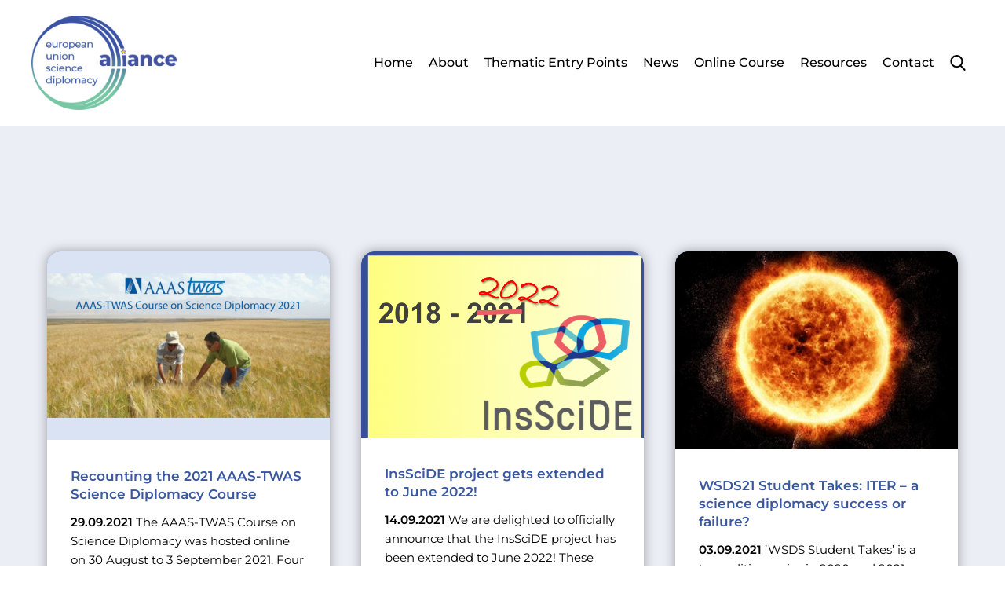

--- FILE ---
content_type: text/html; charset=UTF-8
request_url: https://www.science-diplomacy.eu/2021/09/
body_size: 34669
content:

<!DOCTYPE html>
<html dir="ltr" lang="de-AT">
<head>
	<meta charset="UTF-8" />	
	
			
	
	<title> • science-diplomacy.eu</title>
	
	<meta property="og:title" 		content="Recounting the 2021 AAAS-TWAS Science Diplomacy Course • science-diplomacy.eu" />
	<meta property="og:description" content="The AAAS-TWAS Course on Science Diplomacy was hosted online on 30 August to 3 September 2021. Four of the participants are also alumni of InsSciDE&#8217;s Warsaw Science Diplomacy School and two of them joined the course together as a ’participant pair’, formed by a young scientist and a local partner from the policymaking arena. We [&hellip;]" />
			

	
	<meta name="robots"	  content="noodp" />
	<meta name="viewport" content="width=device-width, initial-scale=1">
	
	<link rel="stylesheet" type="text/css" media="all" href="https://www.science-diplomacy.eu/wp-content/themes/eusda/style.css?1756196270" />
	
	<link rel="apple-touch-icon" sizes="180x180" 	href="https://www.science-diplomacy.eu/apple-touch-icon.png">
	<link rel="icon" type="image/png" sizes="32x32" href="https://www.science-diplomacy.eu/favicon-32x32.png">
	<link rel="icon" type="image/png" sizes="16x16" href="https://www.science-diplomacy.eu/favicon-16x16.png">
	<link rel="manifest" 							href="https://www.science-diplomacy.eu/site.webmanifest">
	
	<meta name="theme-color" content="#fff" media="(prefers-color-scheme: light)">
	<meta name="theme-color" content="#fff" media="(prefers-color-scheme: dark)">
	
	<meta name="creator" content="Designtiger Webdesign Wien" />
	
	<meta name='robots' content='max-image-preview:large' />
<style id='wp-img-auto-sizes-contain-inline-css'>
img:is([sizes=auto i],[sizes^="auto," i]){contain-intrinsic-size:3000px 1500px}
/*# sourceURL=wp-img-auto-sizes-contain-inline-css */
</style>
<link rel='stylesheet' id='responsive-lightbox-swipebox-css' href='https://www.science-diplomacy.eu/wp-content/plugins/responsive-lightbox/assets/swipebox/swipebox.min.css?ver=2.4.7' media='all' />
<script src="https://www.science-diplomacy.eu/wp-includes/js/jquery/jquery.min.js?ver=3.7.1" id="jquery-core-js"></script>
<script src="https://www.science-diplomacy.eu/wp-includes/js/jquery/jquery-migrate.min.js?ver=3.4.1" id="jquery-migrate-js"></script>
<script src="https://www.science-diplomacy.eu/wp-content/plugins/responsive-lightbox/assets/infinitescroll/infinite-scroll.pkgd.min.js?ver=6.9" id="responsive-lightbox-infinite-scroll-js"></script>
<link rel="https://api.w.org/" href="https://www.science-diplomacy.eu/wp-json/" />	
<style id='global-styles-inline-css'>
:root{--wp--preset--aspect-ratio--square: 1;--wp--preset--aspect-ratio--4-3: 4/3;--wp--preset--aspect-ratio--3-4: 3/4;--wp--preset--aspect-ratio--3-2: 3/2;--wp--preset--aspect-ratio--2-3: 2/3;--wp--preset--aspect-ratio--16-9: 16/9;--wp--preset--aspect-ratio--9-16: 9/16;--wp--preset--color--black: #000000;--wp--preset--color--cyan-bluish-gray: #abb8c3;--wp--preset--color--white: #ffffff;--wp--preset--color--pale-pink: #f78da7;--wp--preset--color--vivid-red: #cf2e2e;--wp--preset--color--luminous-vivid-orange: #ff6900;--wp--preset--color--luminous-vivid-amber: #fcb900;--wp--preset--color--light-green-cyan: #7bdcb5;--wp--preset--color--vivid-green-cyan: #00d084;--wp--preset--color--pale-cyan-blue: #8ed1fc;--wp--preset--color--vivid-cyan-blue: #0693e3;--wp--preset--color--vivid-purple: #9b51e0;--wp--preset--gradient--vivid-cyan-blue-to-vivid-purple: linear-gradient(135deg,rgb(6,147,227) 0%,rgb(155,81,224) 100%);--wp--preset--gradient--light-green-cyan-to-vivid-green-cyan: linear-gradient(135deg,rgb(122,220,180) 0%,rgb(0,208,130) 100%);--wp--preset--gradient--luminous-vivid-amber-to-luminous-vivid-orange: linear-gradient(135deg,rgb(252,185,0) 0%,rgb(255,105,0) 100%);--wp--preset--gradient--luminous-vivid-orange-to-vivid-red: linear-gradient(135deg,rgb(255,105,0) 0%,rgb(207,46,46) 100%);--wp--preset--gradient--very-light-gray-to-cyan-bluish-gray: linear-gradient(135deg,rgb(238,238,238) 0%,rgb(169,184,195) 100%);--wp--preset--gradient--cool-to-warm-spectrum: linear-gradient(135deg,rgb(74,234,220) 0%,rgb(151,120,209) 20%,rgb(207,42,186) 40%,rgb(238,44,130) 60%,rgb(251,105,98) 80%,rgb(254,248,76) 100%);--wp--preset--gradient--blush-light-purple: linear-gradient(135deg,rgb(255,206,236) 0%,rgb(152,150,240) 100%);--wp--preset--gradient--blush-bordeaux: linear-gradient(135deg,rgb(254,205,165) 0%,rgb(254,45,45) 50%,rgb(107,0,62) 100%);--wp--preset--gradient--luminous-dusk: linear-gradient(135deg,rgb(255,203,112) 0%,rgb(199,81,192) 50%,rgb(65,88,208) 100%);--wp--preset--gradient--pale-ocean: linear-gradient(135deg,rgb(255,245,203) 0%,rgb(182,227,212) 50%,rgb(51,167,181) 100%);--wp--preset--gradient--electric-grass: linear-gradient(135deg,rgb(202,248,128) 0%,rgb(113,206,126) 100%);--wp--preset--gradient--midnight: linear-gradient(135deg,rgb(2,3,129) 0%,rgb(40,116,252) 100%);--wp--preset--font-size--small: 13px;--wp--preset--font-size--medium: 20px;--wp--preset--font-size--large: 36px;--wp--preset--font-size--x-large: 42px;--wp--preset--spacing--20: 0.44rem;--wp--preset--spacing--30: 0.67rem;--wp--preset--spacing--40: 1rem;--wp--preset--spacing--50: 1.5rem;--wp--preset--spacing--60: 2.25rem;--wp--preset--spacing--70: 3.38rem;--wp--preset--spacing--80: 5.06rem;--wp--preset--shadow--natural: 6px 6px 9px rgba(0, 0, 0, 0.2);--wp--preset--shadow--deep: 12px 12px 50px rgba(0, 0, 0, 0.4);--wp--preset--shadow--sharp: 6px 6px 0px rgba(0, 0, 0, 0.2);--wp--preset--shadow--outlined: 6px 6px 0px -3px rgb(255, 255, 255), 6px 6px rgb(0, 0, 0);--wp--preset--shadow--crisp: 6px 6px 0px rgb(0, 0, 0);}:where(.is-layout-flex){gap: 0.5em;}:where(.is-layout-grid){gap: 0.5em;}body .is-layout-flex{display: flex;}.is-layout-flex{flex-wrap: wrap;align-items: center;}.is-layout-flex > :is(*, div){margin: 0;}body .is-layout-grid{display: grid;}.is-layout-grid > :is(*, div){margin: 0;}:where(.wp-block-columns.is-layout-flex){gap: 2em;}:where(.wp-block-columns.is-layout-grid){gap: 2em;}:where(.wp-block-post-template.is-layout-flex){gap: 1.25em;}:where(.wp-block-post-template.is-layout-grid){gap: 1.25em;}.has-black-color{color: var(--wp--preset--color--black) !important;}.has-cyan-bluish-gray-color{color: var(--wp--preset--color--cyan-bluish-gray) !important;}.has-white-color{color: var(--wp--preset--color--white) !important;}.has-pale-pink-color{color: var(--wp--preset--color--pale-pink) !important;}.has-vivid-red-color{color: var(--wp--preset--color--vivid-red) !important;}.has-luminous-vivid-orange-color{color: var(--wp--preset--color--luminous-vivid-orange) !important;}.has-luminous-vivid-amber-color{color: var(--wp--preset--color--luminous-vivid-amber) !important;}.has-light-green-cyan-color{color: var(--wp--preset--color--light-green-cyan) !important;}.has-vivid-green-cyan-color{color: var(--wp--preset--color--vivid-green-cyan) !important;}.has-pale-cyan-blue-color{color: var(--wp--preset--color--pale-cyan-blue) !important;}.has-vivid-cyan-blue-color{color: var(--wp--preset--color--vivid-cyan-blue) !important;}.has-vivid-purple-color{color: var(--wp--preset--color--vivid-purple) !important;}.has-black-background-color{background-color: var(--wp--preset--color--black) !important;}.has-cyan-bluish-gray-background-color{background-color: var(--wp--preset--color--cyan-bluish-gray) !important;}.has-white-background-color{background-color: var(--wp--preset--color--white) !important;}.has-pale-pink-background-color{background-color: var(--wp--preset--color--pale-pink) !important;}.has-vivid-red-background-color{background-color: var(--wp--preset--color--vivid-red) !important;}.has-luminous-vivid-orange-background-color{background-color: var(--wp--preset--color--luminous-vivid-orange) !important;}.has-luminous-vivid-amber-background-color{background-color: var(--wp--preset--color--luminous-vivid-amber) !important;}.has-light-green-cyan-background-color{background-color: var(--wp--preset--color--light-green-cyan) !important;}.has-vivid-green-cyan-background-color{background-color: var(--wp--preset--color--vivid-green-cyan) !important;}.has-pale-cyan-blue-background-color{background-color: var(--wp--preset--color--pale-cyan-blue) !important;}.has-vivid-cyan-blue-background-color{background-color: var(--wp--preset--color--vivid-cyan-blue) !important;}.has-vivid-purple-background-color{background-color: var(--wp--preset--color--vivid-purple) !important;}.has-black-border-color{border-color: var(--wp--preset--color--black) !important;}.has-cyan-bluish-gray-border-color{border-color: var(--wp--preset--color--cyan-bluish-gray) !important;}.has-white-border-color{border-color: var(--wp--preset--color--white) !important;}.has-pale-pink-border-color{border-color: var(--wp--preset--color--pale-pink) !important;}.has-vivid-red-border-color{border-color: var(--wp--preset--color--vivid-red) !important;}.has-luminous-vivid-orange-border-color{border-color: var(--wp--preset--color--luminous-vivid-orange) !important;}.has-luminous-vivid-amber-border-color{border-color: var(--wp--preset--color--luminous-vivid-amber) !important;}.has-light-green-cyan-border-color{border-color: var(--wp--preset--color--light-green-cyan) !important;}.has-vivid-green-cyan-border-color{border-color: var(--wp--preset--color--vivid-green-cyan) !important;}.has-pale-cyan-blue-border-color{border-color: var(--wp--preset--color--pale-cyan-blue) !important;}.has-vivid-cyan-blue-border-color{border-color: var(--wp--preset--color--vivid-cyan-blue) !important;}.has-vivid-purple-border-color{border-color: var(--wp--preset--color--vivid-purple) !important;}.has-vivid-cyan-blue-to-vivid-purple-gradient-background{background: var(--wp--preset--gradient--vivid-cyan-blue-to-vivid-purple) !important;}.has-light-green-cyan-to-vivid-green-cyan-gradient-background{background: var(--wp--preset--gradient--light-green-cyan-to-vivid-green-cyan) !important;}.has-luminous-vivid-amber-to-luminous-vivid-orange-gradient-background{background: var(--wp--preset--gradient--luminous-vivid-amber-to-luminous-vivid-orange) !important;}.has-luminous-vivid-orange-to-vivid-red-gradient-background{background: var(--wp--preset--gradient--luminous-vivid-orange-to-vivid-red) !important;}.has-very-light-gray-to-cyan-bluish-gray-gradient-background{background: var(--wp--preset--gradient--very-light-gray-to-cyan-bluish-gray) !important;}.has-cool-to-warm-spectrum-gradient-background{background: var(--wp--preset--gradient--cool-to-warm-spectrum) !important;}.has-blush-light-purple-gradient-background{background: var(--wp--preset--gradient--blush-light-purple) !important;}.has-blush-bordeaux-gradient-background{background: var(--wp--preset--gradient--blush-bordeaux) !important;}.has-luminous-dusk-gradient-background{background: var(--wp--preset--gradient--luminous-dusk) !important;}.has-pale-ocean-gradient-background{background: var(--wp--preset--gradient--pale-ocean) !important;}.has-electric-grass-gradient-background{background: var(--wp--preset--gradient--electric-grass) !important;}.has-midnight-gradient-background{background: var(--wp--preset--gradient--midnight) !important;}.has-small-font-size{font-size: var(--wp--preset--font-size--small) !important;}.has-medium-font-size{font-size: var(--wp--preset--font-size--medium) !important;}.has-large-font-size{font-size: var(--wp--preset--font-size--large) !important;}.has-x-large-font-size{font-size: var(--wp--preset--font-size--x-large) !important;}
/*# sourceURL=global-styles-inline-css */
</style>
</head>

<body class="archive date wp-theme-eusda" ontouchstart="">

<div id="top"></div>

<div id="outer" class=""> 
	<header id="header" class="bgwhite">
		
		<div class="outer full">
	
		    <div class="wrap wide">
		    	
			    <div class="col-xs-9 col-s-10 col-sm-8 col-m-2 col-ml-3 col-l-3 col-xl-3">
				    
				    <div id="logo">
					    
					    <h1>
						    <a rel="home" 
							    href="https://www.science-diplomacy.eu" 
								title="European Union Science Diplomacy Alliance - Fostering EU Science Diplomacy to contribute to a better future for all.">
							    European Union Science Diplomacy Alliance - Fostering EU Science Diplomacy to contribute to a better future for all. in 							</a>
					    </h1>
					    
					</div>
									
				</div>
				
				<div class="col-xs-0 col-s-0 col-sm-0 col-m-10 col-ml-9 col-l-9 col-xl-9">
					
					<nav id="nav">
					    	
					    <div class="menu-main-container"><ul id="menu-main" class="menu"><li id="menu-item-40" class="menu-item menu-item-type-post_type menu-item-object-page menu-item-home menu-item-40"><a href="https://www.science-diplomacy.eu/">Home</a></li>
<li id="menu-item-41" class="menu-item menu-item-type-post_type menu-item-object-page menu-item-has-children menu-item-41"><a href="https://www.science-diplomacy.eu/about/">About</a>
<ul class="sub-menu">
	<li id="menu-item-12567" class="menu-item menu-item-type-post_type menu-item-object-page menu-item-12567"><a href="https://www.science-diplomacy.eu/about/">The EU Science Diplomacy Alliance</a></li>
	<li id="menu-item-43" class="menu-item menu-item-type-post_type menu-item-object-page menu-item-43"><a href="https://www.science-diplomacy.eu/about/horizon-2020-science-diplomacy-projects/">Horizon 2020 Science Diplomacy Projects</a></li>
	<li id="menu-item-44" class="menu-item menu-item-type-post_type menu-item-object-page menu-item-44"><a href="https://www.science-diplomacy.eu/about/chairs-and-work-programmes/">Chairs and Work Programmes</a></li>
	<li id="menu-item-45" class="menu-item menu-item-type-post_type menu-item-object-page menu-item-45"><a href="https://www.science-diplomacy.eu/about/our-members/">Our Members</a></li>
	<li id="menu-item-46" class="menu-item menu-item-type-post_type menu-item-object-page menu-item-46"><a href="https://www.science-diplomacy.eu/about/how-to-join-the-alliance/">How to join the Alliance</a></li>
</ul>
</li>
<li id="menu-item-47" class="menu-item menu-item-type-post_type menu-item-object-page menu-item-47"><a href="https://www.science-diplomacy.eu/thematic-entry-points/">Thematic Entry Points</a></li>
<li id="menu-item-53" class="menu-item menu-item-type-taxonomy menu-item-object-category menu-item-53"><a href="https://www.science-diplomacy.eu/news/">News</a></li>
<li id="menu-item-48" class="menu-item menu-item-type-post_type menu-item-object-page menu-item-48"><a href="https://www.science-diplomacy.eu/online-course/">Online Course</a></li>
<li id="menu-item-12748" class="nolink menu-item menu-item-type-post_type menu-item-object-page menu-item-has-children menu-item-12748"><a href="https://www.science-diplomacy.eu/resources/sd-library/">Resources</a>
<ul class="sub-menu">
	<li id="menu-item-50" class="menu-item menu-item-type-post_type menu-item-object-page menu-item-50"><a href="https://www.science-diplomacy.eu/resources/sd-library/">Library</a></li>
	<li id="menu-item-51" class="menu-item menu-item-type-post_type menu-item-object-page menu-item-51"><a href="https://www.science-diplomacy.eu/resources/video-gallery/">Video Gallery</a></li>
	<li id="menu-item-52" class="menu-item menu-item-type-post_type menu-item-object-page menu-item-52"><a href="https://www.science-diplomacy.eu/resources/training-material/">Training Material</a></li>
</ul>
</li>
<li id="menu-item-54" class="scrollto menu-item menu-item-type-custom menu-item-object-custom menu-item-54"><a href="#contact">Contact</a></li>
<li id="menu-item-12513" class="searchicon menu-item menu-item-type-custom menu-item-object-custom menu-item-12513"><a href="#dosearch">Search</a></li>
</ul></div>						
					</nav>
			    		
				</div>
		    	
		    </div>
		    
		</div>
	    	    
	</header>
	
	<div id="headerpadding"></div>					
	<main id="main">
	
		<div class="bgmedium">
			<div class="outer full">					
				<div class="wrap">	
					<div class="col-xs-12 col-s-12 col-sm-12 col-m-12 col-ml-12 col-l-12 col-xl-12">
						
						<div class="padding"></div>
						<div class="padding"></div>
						
						<h2 class="pagetitle largeh textcenter">
													</h2>
						
						<div class="padding"></div>
						<div class="padding"></div>
						
					</div>
							
				</div>			
				
				<div class="wrap">
					
					<div class="toarticles">
			
												
						<article class="col-xs-12 col-s-12 col-sm-12 col-m-4 col-ml-4 col-l-4 col-xl-3 height">   	
							<div class="shadowbox xheightx haslink toarticle imgbox rounded">
								<a class="rounded " href="https://www.science-diplomacy.eu/news/recounting-the-2021-aaas-twas-science-diplomacy-course/" title="Read more: Recounting the 2021 AAAS-TWAS Science Diplomacy Course">
									<div class="">
																	
																															
										<div class="galimg ">
											<picture>
												<source 
													media="(max-width: 480px)" 
													srcset="https://www.science-diplomacy.eu/media/twas-aaas-course-logo-900x600.png">						
												<img 
													src="https://www.science-diplomacy.eu/media/twas-aaas-course-logo-900x600.png" 
													alt="">
											</picture>
										</div>
										
																			
										<div class="toarticletext">
											
											<h4>
												Recounting the 2021 AAAS-TWAS Science Diplomacy Course											</h4>
											
											<p>
												<strong>29.09.2021</strong> 
												The AAAS-TWAS Course on Science Diplomacy was hosted online on 30 August to 3 September 2021. Four of the participants are also alumni of InsSciDE&#8217;s Warsaw Science...											</p>
										</div>
									</div>
								</a>
							</div>		
							<div class="padding"></div>	
						</article>
						
												
						<article class="col-xs-12 col-s-12 col-sm-12 col-m-4 col-ml-4 col-l-4 col-xl-3 height">   	
							<div class="shadowbox xheightx haslink toarticle imgbox rounded">
								<a class="rounded " href="https://www.science-diplomacy.eu/news/insscide-project-gets-extended-to-june-2022/" title="Read more: InsSciDE project gets extended to June 2022!">
									<div class="">
																	
																															
										<div class="galimg ">
											<picture>
												<source 
													media="(max-width: 480px)" 
													srcset="https://www.science-diplomacy.eu/media/extension-e1631612638995.png">						
												<img 
													src="https://www.science-diplomacy.eu/media/extension-e1631612638995.png" 
													alt="">
											</picture>
										</div>
										
																			
										<div class="toarticletext">
											
											<h4>
												InsSciDE project gets extended to June 2022!											</h4>
											
											<p>
												<strong>14.09.2021</strong> 
												We are delighted to officially announce that the InsSciDE project has been extended to June 2022! These extra seven months will allow us to further cement InsSciDE’s...											</p>
										</div>
									</div>
								</a>
							</div>		
							<div class="padding"></div>	
						</article>
						
												
						<article class="col-xs-12 col-s-12 col-sm-12 col-m-4 col-ml-4 col-l-4 col-xl-3 height">   	
							<div class="shadowbox xheightx haslink toarticle imgbox rounded">
								<a class="rounded " href="https://www.science-diplomacy.eu/news/wsds21-student-takes-iter-sd-success-or-failure/" title="Read more: WSDS21 Student Takes: ITER &#8211; a science diplomacy success or failure?">
									<div class="">
																	
																															
										<div class="galimg ">
											<picture>
												<source 
													media="(max-width: 480px)" 
													srcset="https://www.science-diplomacy.eu/media/crop-sun.jpeg">						
												<img 
													src="https://www.science-diplomacy.eu/media/crop-sun.jpeg" 
													alt="">
											</picture>
										</div>
										
																			
										<div class="toarticletext">
											
											<h4>
												WSDS21 Student Takes: ITER &#8211; a science diplomacy success or failure?											</h4>
											
											<p>
												<strong>03.09.2021</strong> 
												’WSDS Student Takes’ is a two-edition series in 2020 and 2021 written by alumni of InsSciDE&#8217;s Warsaw Science Diplomacy School (WSDS) in the weeks and months...											</p>
										</div>
									</div>
								</a>
							</div>		
							<div class="padding"></div>	
						</article>
						
												
						<article class="col-xs-12 col-s-12 col-sm-12 col-m-4 col-ml-4 col-l-4 col-xl-3 height">   	
							<div class="shadowbox xheightx haslink toarticle imgbox rounded">
								<a class="rounded " href="https://www.science-diplomacy.eu/news/support-to-sar_afghanistan_appeal/" title="Read more: Support to the Urgent appeal to European Governments and EU Institutions: Take Action for Afghanistan’s scholars, researchers, and civil society actors">
									<div class="">
																	
																															
										<div class="galimg ">
											<picture>
												<source 
													media="(max-width: 480px)" 
													srcset="https://www.science-diplomacy.eu/media/SAR-appeal-642x600.jpg">						
												<img 
													src="https://www.science-diplomacy.eu/media/SAR-appeal-642x600.jpg" 
													alt="">
											</picture>
										</div>
										
																			
										<div class="toarticletext">
											
											<h4>
												Support to the Urgent appeal to European Governments and EU Institutions: Take Action for Afghanistan’s scholars, researchers, and civil society actors											</h4>
											
											<p>
												<strong>02.09.2021</strong> 
												The European Science Diplomacy Alliance has decided to endorse the appeal to European Governments and EU Institutions: Take Action for Afghanistan’s scholars,...											</p>
										</div>
									</div>
								</a>
							</div>		
							<div class="padding"></div>	
						</article>
						
											
					</div>
					
					<div class="padding"></div>
					<div class="padding"></div>
					
				</div>
				
				<div class="padding"></div>
				
			</div>
			
		</div>
	
	</main>
	
	<aside id="contact" class="bglight">
	    
	    <div class="outer">
	    	
		    <div class="wrap full">
			    	
			    <div class="col-half">
				    <div class="bgblue height">
					    <div class="padding"></div>
					    <div class="padding"></div>
					    <div class="padding"></div>
					    <div class="wrap">
						    <div class="col-xs-12 col-s-12 col-sm-12 col-m-12 col-ml-12 col-l-12 col-xl-12">
								<h3 class="sectiontitle">Get in touch</h3>
								<div class="padding"></div>
								<p class="mediump">
																		<a href="mailto:&#99;&#111;&#110;t&#97;&#99;&#116;&#64;s&#99;&#105;ence&#45;di&#112;&#108;&#111;&#109;&#97;c&#121;.e&#117;">&#99;&#111;&#110;&#116;&#97;ct&#64;&#115;&#99;&#105;&#101;nc&#101;-&#100;iplom&#97;c&#121;&#46;&#101;u</a>
	    						</p>
	    						<div class="padding"></div>
	    						
	    						<ul class="socials">
	<li class="linkedin"><a href="https://www.linkedin.com/company/eu-science-diplomacy-alliance/" target="_blank">LinkedIn</a></li>
	<li class="twitter"><a href="https://x.com/scidipalliance" target="_blank">X / Twitter</a></li>
	<li class="bluesky"><a href="https://bsky.app/profile/scidipalliance.bsky.social" title="@scidipalliance.bsky.social on Bluesky" target="_blank">Bluesky</a></li>
</ul>	    						
						    </div>
					    </div>
						<div class="padding"></div>
						<div class="padding"></div>
						<div class="padding"></div>
				    </div>
			    </div>
			    	
			    <div class="col-half">
				    <div class="bgturq height">
					    <div class="padding"></div>
					    <div class="padding"></div>
					    <div class="padding"></div>
					    <div class="wrap">
				    		<div class="col-xs-12 col-s-12 col-sm-12 col-m-12 col-ml-12 col-l-12 col-xl-12 textcenter">
					    		<h3 class="sectiontitle">Subscribe to our newsletter</h3>
				    		
					    		<div class="padding"></div>
								<p class="mediump">
						    		<span class="button ghost nomt">
						    			<a href="https://www.science-diplomacy.eu/newsletter/" title="">subscribe</a>
<!-- 						    			<a href="https://lists.zsi.at/cgi-bin/mailman/listinfo/s4d4c-invitation" title="">subscribe</a> -->
						    		</span>
					    		</p>
					    		
					    		<div class="inner">
						    		<p style="padding: 15px 0;">
							    		By subscribing you agree to the processing of your data according to our privacy policy. 
	
						    		</p>
					    		</div>
					    		
				    		</div>
					    </div>
					    <div class="padding"></div>
					    <div class="padding"></div>
					    <div class="padding"></div>
				    </div>
			    </div>
			    
		    </div>		    
		    
	    </div>
	    		    		    
	</aside>
		
	<footer id="footer" class="bgblack">
		
		<div class="outer">
	
		    <div class="wrap">
		    
		    	<div class="padding"></div>
		    	<div class="padding"></div>
		    	
		    	<div class="aligner">
		    	
			    	<div class="col-xs-6 col-s-4 col-sm-3 col-m-2 col-ml-2 col-l-2 col-xl-2">
				    	
				    	<img src="https://www.science-diplomacy.eu/wp-content/themes/eusda/images/eu-flag.jpg" width="" height="" alt="Flag of the European Union" />
				    	
				    	<div class="padding"></div>
				    	
			    	</div>
			    	
			    	<div class="col-xs-12 col-s-12 col-sm-9 col-m-10 col-ml-10 col-l-10 col-xl-8">
				    	
				    	<p class="nomargin">
					    	Co-Funded by the European Union. 
 
The founding projects of the EU Science Diplomacy Alliance received funding from the European Union’s Horizon 2020 Research and Innovation programme under grant agreement n°s 693799, 770342, 770523.
 
The EU Science Diplomacy Alliance receives ongoing support from its individual members and global networking partners as well as through the Global Service Facility, a support service funded by the European Commission.				    	</p>
				    	<div class="padding"></div>
			    	</div>
			    	
		    	</div>
		    	
		    	<div class="padding"></div>
		    					
		    </div>
		    
		</div>
	
	</footer>
		
	<footer id="subfooter" class="bgblack">
		
		<div class="outer">
	
		    <div class="wrap">
		    
		    	<div class="padding"></div>
		    	
		    	<div class="col-xs-12 col-s-12 col-sm-12 col-m-9 col-ml-9 col-l-9 col-xl-9">
			    	
			    	<ul>
			    		<li>&copy; 2026 European Union Science Diplomacy Alliance</li>
			    	</ul>
			    	
			    			    		
		    		<div class="padding"></div>
		    	
		    	</div>
		    	
		    	<div class="col-xs-12 col-s-12 col-sm-12 col-m-3 col-ml-3 col-l-3 col-xl-3">
		    	
<!--
		    		<p class="textright">
		    			<a class="creator" rel="noopener" target="_blank" href="https://www.designtiger.at/" title="Webdesign Wien - Webdesign Agentur Designtiger">Designtiger Webdesign</a>
		    		</p>
-->
		    		
		    		<div class="padding"></div>
		    	
		    	</div>
		    	
		    </div>
		    		    
		</div>
		
	</footer>
	
</div>

<div id="searchbar">
	<div class="outer">
		<div class="wrap">
			<div class="padding"></div>
			<div class="padding"></div>
			<div class="col-xs-12 col-s-12 col-sm-12 col-m-12 col-ml-12 col-l-12 col-xl-12">
				<div class="searchfield mainsearchfield">
	<form role="search" method="get" class="search search-form" action="https://www.science-diplomacy.eu/">
		<label>
			<span class="screen-reader-text">Search</span>
		</label>
		<input type="search" class="search-field" placeholder="Search" value="" name="s" title="Suche" />
			
		<button type="submit" class="search-submit" value="Search" >
			Search
		</button>
	</form>
</div>			</div>
			<div class="padding"></div>
			<div class="padding"></div>
		</div>
	</div>
</div>

<a id="totop" class="scrolly" href="#top" title="Zum Seitenanfang"><span class="icon icon-up"></span></a>

<div id="navicon">
	<span></span>
</div>

<div id="searchicon" class="searchicon">
	<span></span>
</div>

<div id="searcholay"></div>

<div id="mobnav" class="bgmedium">

	<div class="padding"></div>
	
	<div class="wrap">
	
		<div class="col-xs-12 col-s-12 col-sm-12 col-m-12">
			
			<div id="mobmenu">
				
				<div class="menu-main-container"><ul id="menu-main-1" class="menu"><li class="menu-item menu-item-type-post_type menu-item-object-page menu-item-home menu-item-40"><a href="https://www.science-diplomacy.eu/">Home</a></li>
<li class="menu-item menu-item-type-post_type menu-item-object-page menu-item-has-children menu-item-41"><a href="https://www.science-diplomacy.eu/about/">About</a>
<ul class="sub-menu">
	<li class="menu-item menu-item-type-post_type menu-item-object-page menu-item-12567"><a href="https://www.science-diplomacy.eu/about/">The EU Science Diplomacy Alliance</a></li>
	<li class="menu-item menu-item-type-post_type menu-item-object-page menu-item-43"><a href="https://www.science-diplomacy.eu/about/horizon-2020-science-diplomacy-projects/">Horizon 2020 Science Diplomacy Projects</a></li>
	<li class="menu-item menu-item-type-post_type menu-item-object-page menu-item-44"><a href="https://www.science-diplomacy.eu/about/chairs-and-work-programmes/">Chairs and Work Programmes</a></li>
	<li class="menu-item menu-item-type-post_type menu-item-object-page menu-item-45"><a href="https://www.science-diplomacy.eu/about/our-members/">Our Members</a></li>
	<li class="menu-item menu-item-type-post_type menu-item-object-page menu-item-46"><a href="https://www.science-diplomacy.eu/about/how-to-join-the-alliance/">How to join the Alliance</a></li>
</ul>
</li>
<li class="menu-item menu-item-type-post_type menu-item-object-page menu-item-47"><a href="https://www.science-diplomacy.eu/thematic-entry-points/">Thematic Entry Points</a></li>
<li class="menu-item menu-item-type-taxonomy menu-item-object-category menu-item-53"><a href="https://www.science-diplomacy.eu/news/">News</a></li>
<li class="menu-item menu-item-type-post_type menu-item-object-page menu-item-48"><a href="https://www.science-diplomacy.eu/online-course/">Online Course</a></li>
<li class="nolink menu-item menu-item-type-post_type menu-item-object-page menu-item-has-children menu-item-12748"><a href="https://www.science-diplomacy.eu/resources/sd-library/">Resources</a>
<ul class="sub-menu">
	<li class="menu-item menu-item-type-post_type menu-item-object-page menu-item-50"><a href="https://www.science-diplomacy.eu/resources/sd-library/">Library</a></li>
	<li class="menu-item menu-item-type-post_type menu-item-object-page menu-item-51"><a href="https://www.science-diplomacy.eu/resources/video-gallery/">Video Gallery</a></li>
	<li class="menu-item menu-item-type-post_type menu-item-object-page menu-item-52"><a href="https://www.science-diplomacy.eu/resources/training-material/">Training Material</a></li>
</ul>
</li>
<li class="scrollto menu-item menu-item-type-custom menu-item-object-custom menu-item-54"><a href="#contact">Contact</a></li>
<li class="searchicon menu-item menu-item-type-custom menu-item-object-custom menu-item-12513"><a href="#dosearch">Search</a></li>
</ul></div>				
			</div>
			
		</div>
		
	</div>
	
	<div class="wrap">
	
		<div class="col-xs-12 col-s-12 col-sm-12 col-m-12">
			
			<div class="padding"></div>
			<div class="padding"></div>
			
			<div class="inner">
				
				<p>
				    				    <strong>
				    	<a href="mailto:&#99;o&#110;tac&#116;&#64;s&#99;i&#101;&#110;&#99;e-&#100;ipl&#111;ma&#99;&#121;&#46;e&#117;" title="Email">&#99;o&#110;&#116;act&#64;scienc&#101;&#45;&#100;i&#112;l&#111;&#109;a&#99;&#121;&#46;&#101;&#117;</a>
				    </strong>
				</p>
				
				<ul class="socials">
	<li class="linkedin"><a href="https://www.linkedin.com/company/eu-science-diplomacy-alliance/" target="_blank">LinkedIn</a></li>
	<li class="twitter"><a href="https://x.com/scidipalliance" target="_blank">X / Twitter</a></li>
	<li class="bluesky"><a href="https://bsky.app/profile/scidipalliance.bsky.social" title="@scidipalliance.bsky.social on Bluesky" target="_blank">Bluesky</a></li>
</ul>				
			</div>
			
			<div class="padding"></div>
			<div class="padding"></div>
			<div class="padding"></div>
			<div class="padding"></div>
			
		</div>
		
	</div>
	
</div>
<div id="scroll0"></div><div id="scroll1"></div><div id="scroll2"></div>

<script src="https://ajax.googleapis.com/ajax/libs/jquery/2.0.0/jquery.min.js"></script>

<script src="https://www.science-diplomacy.eu/wp-content/themes/eusda/js/toggle.js"></script>
<script src="https://www.science-diplomacy.eu/wp-content/themes/eusda/js/superfish.js"></script>
<script src="https://www.science-diplomacy.eu/wp-content/themes/eusda/js/waypoint.js"></script>
<script src="https://www.science-diplomacy.eu/wp-content/themes/eusda/js/inview.js"></script>
<script src="https://www.science-diplomacy.eu/wp-content/themes/eusda/js/owl.carousel.min.js"></script>
<script src="https://www.science-diplomacy.eu/wp-content/themes/eusda/js/main.js?1719328352"></script>
	
<script type="speculationrules">
{"prefetch":[{"source":"document","where":{"and":[{"href_matches":"/*"},{"not":{"href_matches":["/wp-*.php","/wp-admin/*","/media/*","/wp-content/*","/wp-content/plugins/*","/wp-content/themes/eusda/*","/*\\?(.+)"]}},{"not":{"selector_matches":"a[rel~=\"nofollow\"]"}},{"not":{"selector_matches":".no-prefetch, .no-prefetch a"}}]},"eagerness":"conservative"}]}
</script>
<script src="https://www.science-diplomacy.eu/wp-content/plugins/responsive-lightbox/assets/swipebox/jquery.swipebox.min.js?ver=2.4.7" id="responsive-lightbox-swipebox-js"></script>
<script src="https://www.science-diplomacy.eu/wp-includes/js/underscore.min.js?ver=1.13.7" id="underscore-js"></script>
<script id="responsive-lightbox-js-before">
var rlArgs = {"script":"swipebox","selector":"lightbox","customEvents":"","activeGalleries":true,"animation":true,"hideCloseButtonOnMobile":false,"removeBarsOnMobile":false,"hideBars":true,"hideBarsDelay":5000,"videoMaxWidth":1080,"useSVG":true,"loopAtEnd":false,"woocommerce_gallery":false,"ajaxurl":"https:\/\/www.science-diplomacy.eu\/wp-admin\/admin-ajax.php","nonce":"b44a5b3a3a","preview":false,"postId":9572,"scriptExtension":false};

//# sourceURL=responsive-lightbox-js-before
</script>
<script src="https://www.science-diplomacy.eu/wp-content/plugins/responsive-lightbox/js/front.js?ver=2.4.7" id="responsive-lightbox-js"></script>
<script src="https://www.science-diplomacy.eu/wp-includes/js/wp-embed.min.js?ver=6.9" id="wp-embed-js" defer data-wp-strategy="defer"></script>


</body>
</html>

--- FILE ---
content_type: text/css
request_url: https://www.science-diplomacy.eu/wp-content/themes/eusda/style.css?1756196270
body_size: 36586
content:
/* ==============
Theme Name: EUSDA
Description: Responsive, SEO-friendly WordPress theme for www.science-diplomacy.eu
Version: 1.0
Author: Designtiger Webdesign
Author URI: http://www.designtiger.at/
============== */

@import url("css/0_reset.css");
@import url("css/0_basic.css");
@import url("css/0_icons.css");
@import url("css/grid.css");
@import url("css/nav_sf.css");
@import url("css/toggle.css");
@import url("css/owl.carousel.min.css"); 
@import url("css/owl.theme.default.min.css"); 


/*************************************************
* Webfonts 
*************************************************/

/* montserrat-regular - latin */
@font-face {
  font-display: swap;
  font-family: 'Montserrat';
  font-style: normal;
  font-weight: 400;
  src: url('fonts/montserrat-v26-latin-regular.woff2') format('woff2');
}

/* montserrat-italic - latin */
@font-face {
  font-display: swap;
  font-family: 'Montserrat';
  font-style: italic;
  font-weight: 400;
  src: url('fonts/montserrat-v26-latin-italic.woff2') format('woff2');
}

/* montserrat-500 - latin */
@font-face {
  font-display: swap;
  font-family: 'Montserrat';
  font-style: normal;
  font-weight: 500;
  src: url('fonts/montserrat-v26-latin-500.woff2') format('woff2');
}

/* montserrat-600 - latin */
@font-face {
  font-display: swap;
  font-family: 'Montserrat';
  font-style: normal;
  font-weight: 600;
  src: url('fonts/montserrat-v26-latin-600.woff2') format('woff2');
}

/* montserrat-600italic - latin */
@font-face {
  font-display: swap;
  font-family: 'Montserrat';
  font-style: italic;
  font-weight: 600;
  src: url('fonts/montserrat-v26-latin-600italic.woff2') format('woff2');
}

/* montserrat-700 - latin */
@font-face {
  font-display: swap;
  font-family: 'Montserrat';
  font-style: normal;
  font-weight: 700;
  src: url('fonts/montserrat-v26-latin-700.woff2') format('woff2');
}


/*************************************************
* Custom Styles
*************************************************/

body,
input,
select,
textarea {
	font-family: 'Montserrat','Helvetica','Helvetica Neue',Arial,sans-serif;
	font-size: 17px;
	font-weight: 400;
/* 	letter-spacing: -0.025em; */
}

html,
body {
	font-size: 16px;
}

body {
	line-height: 1.62;
	color: #000;
	background: #fff;
	
/*
	-webkit-font-smoothing: antialiased;
    -moz-osx-font-smoothing: grayscale;
*/
}

.wrap {
	background: #fff;
}


#outercontainer {
	position: relative;
}

#navicon,
#searchicon,
#mobnav {
	display: none;
}

a {
	text-decoration: none;
	
	transition: all 300ms ease;
}

.postinfo {
	display: none;
	height: 0px;
	overflow: hidden;
	text-indent: -9999px;
}

.nobreak {
	white-space: nowrap;
}

.relative {
	position: relative;
}

.round {
	border-radius: 3px;
}

.line {
	width: 100%;
	height: 1px;
	background: #3958a0;
}

.bgwhite {
	background: #fff;
}

.bgtransparent {
	background: transparent;
}

.bglight,
.linelight {
	background: #f0f2f8;
}

.bgmedium,
.linemedium {
	background: #eceef6;
}

.bgdark,
.bgblue {
	background: #3958a0;
}

.bgturq {
	background: #77c7a4;
}

.bgblack {
	background: #2d2d2d;
}

[class^='bg'] .wrap {
	background: transparent;
}

/*************************************************
* Typo

	transition: all 500ms ease;
    
    -webkit-font-smoothing: antialiased;
    -moz-osx-font-smoothing: grayscale;

*************************************************/

a {
	color: #3958a0;
	color: #82c4a0;
}

a:hover {
	color: #162c5e;
	color: #428e65;
}

strong, b {
	font-weight: 600;
}

#main h1,
h2 {
	font-size: 32px;
	line-height: 1.4;
	font-weight: 700;	
	
	margin-bottom: 30px;
}

h3 {
	font-size: 22px;
	line-height: 1.4;
	font-weight: 700;
	
	margin-top:    2.5rem;
	margin-bottom: 1rem;
}

h2.pagetitle,
h3.sectiontitle,
p.largep  {
	font-size: 32px;
	color: #3958a0;
	margin-top:    0;
	margin-bottom: 0;
}

h2.pagetitle.largeh,
h3.sectiontitle.largeh,
p.xlargep {
	font-size: 40px;
}

h2.pagetitle.smallh,
h3.sectiontitle.smallh {
	font-size: 22px;
	line-height: 1.5;
	font-weight: 600;
}

h4 {
	font-size: 18px;
	line-height: 1.4;
	font-weight: 700;
	
	margin-top:    2rem;
	margin-bottom: 0.75rem;
}

h5 {
	font-size: inherit;
	font-weight: 700;
	
	margin-top:    1.5rem;
	margin-bottom: 0.5rem;	
}

h6 {
	border: 1px solid #ccc;
	background: #fff;
	color: #3958a0;
	
	padding: 20px 25px;
	margin: 30px 0 30px 0;
}

#main h1 a, h2 a, h3 a, h4 a, h5 a, h6 a {
	text-decoration: none;
}

#main ul, #main ol {
	margin-bottom: 1rem;
}

#main ul li {
	list-style-type: disc;
	margin-left: 20px;
}

#main ol li {
	list-style-type: decimal;
	margin-left: 20px;
}

p {
	margin-bottom: 1rem;
}

p.mediump {
	font-size: 26px;
}

p.topline {
	font-size: 13px;
	font-weight: bold;
	margin-bottom: 10px;
	text-transform: uppercase;
}

p.caption,
.s_gallery p.caption {
	font-weight: bold;
	margin: 10px 10px 10px 10px;
	font-size: 13px;
	line-height: 1.4;
}

p.videocaption {
	font-weight: 500;
	margin: 10px 10px 10px 10px;
	font-size: 14px;
	line-height: 1.4;
}

blockquote {
	font-size: 16px;
	color: #3958a0;
	font-style: italic;
	margin: 30px 0 30px 0;
	padding: 0 0 0 30px;
}

blockquote p {
	margin-bottom: 10px;
}

hr {
	height: 1px;
	margin: 30px 0 30px 0;
	border-bottom: 1px solid #3958a0;
}

pre {
	font-family: inherit;
	font-size: inherit;
	line-height: inherit;
}

.textright {
	text-align: right;
}

.textcenter {
	text-align: center;
}

.textjustify {
	text-align: justify;
}

.uppercase {
	text-transform: uppercase;
}

.nomargin {
	margin: 0;
}


.bgdark,
.bgblue,
.bgdark h2.pagetitle,
.bgblue h2.pagetitle,
.bgdark h3.sectiontitle,
.bgblue h3.sectiontitle {
	color: #fff;
}

.bgdark a,
.bgblue a {
	color: #66be98;
}
.bgdark a:hover,
.bgblue a:hover {
	color: #37986e;
}

.bgturq,
.bgturq a,
.bgturq h2.pagetitle,
.bgturq h3.sectiontitle {
	color: #4353a2;
}

.bgturq p {
	color: #000;
}

.bgblack p {
	color: #fff;
}

/*************************************************
* Topbar, Meta
*************************************************/

#topbar {
	padding: 10px 0;
}

#topbar p {
	margin: 0;
	line-height: 20px;
	font-size: 14px;
}


/*************************************************
* Infobar
*************************************************/

#infobar {
	padding-top: 	20px;
	padding-bottom: 20px;
}

#infobar h4 {
	margin-top: 0;
	font-size: 18px;
}



#infobar p {
	font-size: 16px;
	font-weight: bold;
}

#infobar .button a {
	margin: 0;
}


/*************************************************
* Header
*************************************************/

#header {
	position: fixed;
	z-index: 30002;
	top: 0;
	left: 0;
	right: 0;
	width: 100%;
	
	
	background: #fff;
	padding-top:    20px;
	padding-bottom: 20px;
	
	transition: all 500ms ease;
}

#logo,
#moblogo {
	background-image: url(images/logo.png);
	background-position: left top;
	background-repeat: no-repeat;
	background-size: contain;
	
	transition: all 500ms ease;
}

#logo a,
#moblogo a {
	display: block;
	text-indent: -9999px;
}

#logo,
#logo a {
	width: 185px;
	height: 120px;
}

#moblogo,
#moblogo a {
	width: 100%;
	height: 120px;
}

#nav {
	margin-top: 30px;
	line-height: 60px;
	transition: all 500ms ease;
}

#headerpadding {
	height: 160px;
}


/*************************************************
* Scroll
*************************************************/

#scroll1,
#scroll2 {
	width: 1px;
	height: 1px;
}

#scroll0 { /* triggers #totop */
	position: absolute;
	top: 80px; 
}

#scroll1 {
	position: absolute;
	top: 40px;
}

#scroll2 {
	position: absolute;
	top: 159px;
}


/*
.scroll1 #header {
	position: fixed;
	z-index: 30001;
	top: 0;
	left: 0;
	right: 0;
	width: 100%;
}
*/

.scroll1 #logo,
.scroll1 #logo a {
	width: 110px;
	height: 70px;
}

.scroll1 #nav {
	margin-top: 5px;
}

.scroll1 #headerpadding {
	
}



/*************************************************
* Nav
*************************************************/

#nav {
	
}

#nav .menu {
	float: right;
}

#nav .menu li {
	margin: 0 0 0 20px;
}

#nav .menu a {
	padding: 0;
	color: #000;
	font-size: 16px;
	font-weight: 500;
}

#nav .menu ul {
	margin-left: -20px;	
}

#nav .menu ul li {
	margin: 0;
	line-height: 30px;
	min-width: 160px;
}

#nav .menu ul li a {
	text-transform: none;	
	background: #4353a2;
	padding-left:  20px;
	padding-right: 20px;
}

#nav .menu ul li:first-child a {
	border-radius: 12px 12px 0 0;
	padding-top: 15px;
}

#nav .menu ul li:last-child a {
	border-radius: 0 0 12px 12px;
	padding-bottom: 15px;
}

#nav .menu li li a {
	color: #fff;
}

#nav .menu > li a:hover,  
#nav .menu > li.sfHover > a,
#nav .menu > li.current-page-ancestor > a,
#nav .menu > li.current-menu-ancestor > a, 
#nav .menu > li.current-menu-item > a, 
#nav .menu > li.current-post-ancestor > a, 
#nav .menu > li.current-post-parent > a,
#nav .menu > li li.current-menu-item > a,
#nav .menu > li li.current-page-ancestor > a {
    color: #82c4a0;
}

#nav .menu li.searchicon {
	padding-top: 10px;
	margin-left: 10px;
}

.menu li.searchicon a {
	display: block;
	width:  40px;
	height: 40px;
	text-indent: -9999px;
	
	background-image: url('images/search.png');
	background-position: center center;
	background-size: 20px auto;
	background-repeat: no-repeat;
	
}

#nav li.nolink>a {
	pointer-events: none;
	cursor: default;
	text-decoration: none;
	color: black;
}

/*************************************************
* Searchbar
*************************************************/

#searcholay {
	background: rgba(255,255,255,0.9);
	position: fixed;
	z-index: 30000;
	top: 0;
	left: 0;
	right: 0;
	bottom: 0;
	width: 100%;
	height: 100%;
	
	visibility: hidden;
	opacity: 0;
	
	-webkit-transition: -webkit-transform 0.2s, opacity 0.2s, visibility 0s 0.2s, top 0.3s;
			transition:			transform 0.2s, opacity 0.2s, visibility 0s 0.2s, top 0.3s;
}

#searcholay.active {
	visibility: visible;
	opacity: 1;
	
	-webkit-transition: -webkit-transform 0.3s, opacity 0.3s;
	transition: 				transform 0.3s, opacity 0.3s;
}

#searchbar {
	background: #fff;
	position: fixed;
	z-index: 30001;
	top: 0;
	left: 0;
	right: 0;
	width: 100%;
	padding-top: 160px;
	
	visibility: hidden;
	opacity: 0;
	
	-webkit-transform: scale(0.9);
	transform: 		   scale(0.9);
	
	 transform-origin: top center;
	
	-webkit-transition: -webkit-transform 0.2s, opacity 0.2s, visibility 0s 0.2s, top 0.3s;
			transition:			transform 0.2s, opacity 0.2s, visibility 0s 0.2s, top 0.3s;
}

#searchbar.active {
	visibility: visible;
	opacity: 1;
	
	-webkit-transform: scale(1);
	transform: 		   scale(1);
	
	-webkit-transition: -webkit-transform 0.4s, opacity 0.4s, top 0.2s;
	transition: 				transform 0.4s, opacity 0.4s, top 0.2s;
}

@media (max-width:1024px) {
	#searchbar {
		padding-top: 110px;
	}
}

/*************************************************
* Suche
*************************************************/

.searchfield {
	width: 100%;	
}

.searchfield .screen-reader-text {
	display: none;
}

.searchfield input[type="search"] {
	width: calc(100% - 54px);
	
	-webkit-appearance: none;
    border-radius: 			0px;   
	
	transition: all 500ms ease; 
    
    line-height: 22px;
	font-size: 16px;
	
	padding: 15px 15px 15px 25px;
	border-width: 0px;
	
	background: #fff;
	color: #303030;
	
	background: transparent;
	color: #000;
	
	border: 1px solid #77c7a4;
}

.searchfield input[type="search"]:focus {
	border-color: #3958a0;
}

.searchfield button {
	width:  54px;
	float: right;
	cursor: pointer;
	line-height: 54px;
	background: #77c7a4;
	color: #fff;
	
	border-width: 0px;
	border: none;
	
}

.searchfield button {
    background: #77c7a4;
    
    background-image: url('images/search_white.png');
	background-position: center center;
	background-size: 20px auto;
	background-repeat: no-repeat;
	
	text-indent: -9999px;
    
}

.search button:hover,
.search button:focus {
	background-color: #3958a0;
}

/*************************************************
* Newsletter
*************************************************/

#mc-embedded-subscribe-form {
	padding-top: 10px;
	padding-bottom: 20px;
}

/*************************************************
* Slider
*************************************************/

.slide {
	position: relative;
	overflow: hidden;
	
	transform-style: preserve-3d;
}

.sliderolay {
	position: absolute;
	left: 	0;
	right: 	0;
	top: 	0;
	bottom: 0;
	width:  100%;
	height: 100%;
	
	background: rgba(0,0,0,0.2);
}

.sliderolay.grad {
	background-image: url('images/gradientolay2.png');
	background-size: cover;
	background-position: center center;
	background-repeat: no-repeat;
}

.slidertext {
	position: relative;
    top: 50%;
    -webkit-transform: translateY(-50%);
			transform: translateY(-50%);
}

.slide h2,
.slide h4 {
	font-size: 46px;
	color: #ffdd00;
	margin: 10px 0;
	font-weight: 700;
}

.slide p {
	font-size: 20px;
	margin: 10px 0;
	font-weight: 600;
}



/* Slider Background Images 

.slide img {
	opacity: 0;
}

.slider,
.singleslide {
	position: relative;
	overflow: hidden;
	
	transform-style: preserve-3d;
}

.slider,
.slider .owl-item,
.singleslide {
	height: 80vh;
 	max-height: 600px;
}

.singleslide {
	background-repeat: 		no-repeat;
	background-position: 	center center;
    background-size: 		cover;
}

@media (max-width: 768px) {
	.slider,
	.slider .owl-item,
	.singleslide {
		height: 70vh;
	}
}

*/



/*************************************************
* Carousel Dots
*************************************************/

.owl-carousel .owl-dots {
	position: absolute;
	right: 30px;
	bottom: 20px;
}

.owl-carousel .owl-dots .owl-dot span {
	background: #fff;
	opacity: 0.5;
}

.owl-carousel .owl-dots .owl-dot.active span, .owl-carousel .owl-dots .owl-dot:hover span {
	background: #fff;
	opacity: 1;
}

/*************************************************
* Carousel Arrows
*************************************************/
.owl-carousel .owl-nav {
    margin-top: 0;
}

.owl-carousel .owl-nav button.owl-prev,
.owl-carousel .owl-nav button.owl-next {
	border-radius: 0px;
	
	transition: all 300ms ease;
			
	position: absolute;
	top: 50%;
	margin-top: -20px;	
	width:  	 40px;
	height: 	 40px;
	line-height: 40px;
	font-size:   16px;
	text-align: center;
		
	color: #fff;	
	background: #3958a0;
	font-weight: bold !important;
	
	border-radius: 0;
}

.owl-carousel .owl-nav .owl-prev.disabled,
.owl-carousel .owl-nav .owl-next.disabled {
	display: none;
}

.owl-carousel .owl-nav .owl-prev {
	left: 0;
}

.owl-carousel .owl-nav .owl-next {
	right: 0;
}

.owl-carousel .owl-nav button.owl-prev:hover,
.owl-carousel .owl-nav button.owl-next:hover {
	background: yellow;
	opacity: 0.6;
}



/*************************************************
* Posts Slider
*************************************************/

.owl-carousel.owl-postslider .owl-dots {
	position: absolute;
	right: 30px;
	bottom: -40px !important;
	padding-bottom: 20px;
}

.owl-carousel.owl-postslider .owl-dots .owl-dot span {
	width: 30px;
	height: 4px;
	margin: 0;
	border-radius: 0;
	
	transition: opacity 300ms ease;
	
	background: #cdd2e7;
	opacity: 1;
}

.owl-carousel.owl-postslider .owl-dots .owl-dot.active span, .owl-carousel .owl-dots .owl-dot:hover span {
	background: #4353a2;
	opacity: 1;
}






.owl-carousel.owl-postslider .owl-nav button span {
	display: none !important;
}

.owl-carousel.owl-postslider .owl-nav button.owl-prev,
.owl-carousel.owl-postslider .owl-nav button.owl-next {
	
	text-indent: -9999px;
	
	top: 0;
	left: -5px;
	height: 100%;
	width: 300px;
	background: transparent;
	
	top: 50%;
    	
	-webkit-transform: 	translateY(-50%);
			transform: 	translateY(-50%);
	
	background-image: url('images/prev.png'), url('images/prevgrad.png');
	background-position: left center, left center;
	background-size: 35px auto, 300px 100%;
	background-repeat: no-repeat, no-repeat;
}

.owl-carousel.owl-postslider .owl-nav button.owl-next {
	left: auto;
	right: -5px;
	background-image: url('images/next.png'), url('images/nextgrad.png');
	background-position: right center, right -10px center;
}

.owl-carousel.owl-postslider .owl-nav button.owl-prev:hover,
.owl-carousel.owl-postslider .owl-nav button.owl-next:hover {
	opacity: 1;
}


@media (min-width:1024px) {
	
	.owl-postslider .owl-item {
		
	}
	
	.owl-postslider .owl-item img {
		transition: opacity 300ms ease;
		
		-webkit-box-shadow: 0 0 15px 0 rgba(0,0,0,0.35);
				box-shadow: 0 0 15px 0 rgba(0,0,0,0.35);
				
				
		opacity: 0.2;
		
		-webkit-box-shadow: 0 0 15px 0 rgba(0,0,0,0);
				box-shadow: 0 0 15px 0 rgba(0,0,0,0);
	}
		
	.owl-postslider img,
	.owl-postslider img {
		opacity: 0.2;
		
		-webkit-box-shadow: 0 0 15px 0 rgba(0,0,0,0);
				box-shadow: 0 0 15px 0 rgba(0,0,0,0);
	}
	
	
	
	.owl-postslider .owl-item.centeractiveitem img {
		opacity: 1;
		transition: all 300ms ease;
		
		-webkit-box-shadow: 0 0 15px 0 rgba(0,0,0,0.35);
				box-shadow: 0 0 15px 0 rgba(0,0,0,0.35);
	}
	
	.owl-postslider .owl-item.centeractiveitem a:hover img {
		opacity: 1;
		
		-webkit-box-shadow: 0 0 15px 0 rgba(0,0,0,0.5);
				box-shadow: 0 0 15px 0 rgba(0,0,0,0.5);
	}
	
	
	
	
	
}



/*************************************************
* Images, Image Links
*************************************************/

.galimg {
	overflow: hidden;
	background: #38509a;
}

.galimg a img,
a .galimg img {
	transition: all 300ms ease;
	
	-webkit-backface-visibility: hidden;
}

.galimg a:hover img,
a:hover .galimg img {
	
	opacity: 0.8;
		
	-webkit-transform: 	scale(1.025);
			transform: 	scale(1.025);
}

.imgbox {
	position: relative;
	
	transform-style: preserve-3d;
}

.imgolay {
	position: absolute;
	left:   0;
	top:    0;
	right:  0;
	bottom: 0;
	width:  100%;
	height: 100%;
	
	background: rgba(0,0,0,0.2);
	
	transition: opacity 400ms ease;
}

.imgolaytext {
	position: relative;
    top: 50%;
    	
	-webkit-transform: 	translateY(-50%);
			transform: 	translateY(-50%);
}

.imgbox a * {
	transition: all 400ms ease;
}

/*************************************************
* Article
*************************************************/

.rounded,
.roundimg {
	border-radius: 16px;
	overflow: hidden;
}

.toarticle {
	transition: all 300ms ease;	
	-webkit-box-shadow: 0 0 15px 0 rgba(0,0,0,0.35);
			box-shadow: 0 0 15px 0 rgba(0,0,0,0.35);
}

.toarticle a {
	display: block;
	background: #fff;
}

.toarticle.height {
	background: #fff;
} 

.toarticle:hover {
	-webkit-box-shadow: 0 0 15px 0 rgba(0,0,0,0.5);
			box-shadow: 0 0 15px 0 rgba(0,0,0,0.5);
}

.toarticletext {
	padding: 35px 30px;
}

.toarticle a h4 {
	font-size: 17px;
	color: #3958a0;
	margin-top: 0;
	font-weight: 600;
}

.toarticle a p {
	font-size: 15px;
	color: #000;
	margin: 0;
	
}

.toarticle a:hover p {
	color: #3958a0;
}

.toarticle img,
.tomat img {
	width: 100%;
}


.hashtags a {
	color: #000;
	opacity: 0.5;
}

.hashtags a:hover {
	color: #77c7a4;
	opacity: 1;
}


.libs {
	
}

.lib {
	
}

.lib h4 {
	color: #3958a0;
	margin-top: 0;
	margin-bottom: 20px;
	line-height: 1.5;
	font-weight: 600;
}

.lib p {
	font-size: 15px;
	margin-bottom: 8px;
}

.lib strong {
/* 	font-weight: 500; */
}

.lib p.summary {
	margin-top: 20px;
}

.libinner,
.resultbox {
	background: #fff;
	padding: 35px 30px;
	
	-webkit-box-shadow: 0 0 15px 0 rgba(0,0,0,0.15);
			box-shadow: 0 0 15px 0 rgba(0,0,0,0.15);
}

.lib .textright .button a {
	margin: 0 0 10px 10px;
}


#main ul.filterlist,
#main ul.filterlist li {
	list-style-type: none;
	margin: 0;
}

ul.filterlist {
	
	width: 100%;
	position: relative;
}

#main ul.filterlist li {
	display: inline-block;
	margin: 0 15px 10px 0;
	
	padding: 	16px 40px;
	
	font-size:   15px;
	font-weight: 500;
	letter-spacing: 0.05em;
	line-height: 1;
	
	border-radius: 25px;
	
	color: #fff;
	border: 1px solid #3958a0;
	background: #3958a0;
	
	cursor: pointer;
	transition: all 300ms ease;	
}


#main ul.filterlist li:hover,
#main ul.filterlist li.filter-active {
	color: #fff;
	border: 1px solid #1a2f5e;
	background: #1a2f5e;
 }



/*************************************************
* Members
*************************************************/

.members a {
	display: block;
}

.members a:hover {
	opacity: 0.6;
}

.memberbg {
	position: relative;
	background: #fff;
	
	border: 15px solid #fff;
}

.member {
	position: absolute;
	left: 0;
	top: 0;
	right: 0;
	bottom: 0;
	width: 100%;
	height: 100%;
	
	background-position: center center;
	background-size: contain;
	background-repeat: no-repeat;
}

/*************************************************
* Teaser
*************************************************/

.teaser {
	text-align: center;
}

.teaser .imgolaytext {
	padding: 5px 15px;
}

.teaser h4 {
	margin-top: 0;
}

.teaser p {
	margin: 0;
}

/*************************************************
* Personen
*************************************************/

.person .imgolay {
	background: rgba(0,0,0,0.2);	
}

.person .imgolaytext {
	opacity: 0;
	
	transition: all 400ms ease;	
}

.person:hover .imgolay {
	background: rgba(0,0,0,0.4);
}

.person:hover .imgolaytext {
	opacity: 1;
	cursor: default;
}

/*************************************************
* Tabelle
*************************************************/

table {
	width: 100%;
	border-top: 1px solid #ccc;
}

tr.coltitle .col1 {
	font-weight: bold;
}

td {
	padding: 4px;
	border-bottom: 1px solid #ccc;
}

td.col1 {
	padding: 8px 8px 8px 4px;
	white-space: nowrap;
}

td.col2 {
	padding: 8px 4px 8px 8px;
}

@media (max-width:600px) {
	td {
		display: block;
	}
	td.col1 {
		padding: 6px 4px 0px 4px;
		border: 0;
	}
	
	td.col2 {
		padding: 0px 4px 6px 4px;
	}
}

/*************************************************
* CTA
*************************************************/

.cta p {
	margin: 0;
	font-size: 22px;
}

@media (max-width:768px) {
	.cta {
		text-align: center;
	}
}


/*************************************************
* Video
*************************************************/

.video {
	position: relative;
	padding-bottom: 56.25%; /* Default for 1600x900 videos 16:9 ratio*/
	padding-top: 0px;
	height: 0;
	overflow: hidden;
}

.video iframe {
	position: absolute;
	top: 0;
	left: 0;
	width: 100%;
	height: 100%;
}

/*************************************************
* Aligner
*************************************************/

@media( max-width:767px ) {	
	.aligner {

	}
	
	.aligneritem {
		
	}	
	
	.col-textcol {
		padding-left:    20px;
		padding-right:   20px;
		
		padding-top:    20px;
		padding-bottom:  0px;
	}

}

@media( min-width:767.01px ) {	
	.aligner {
		display: flex;
		align-items: center;
		min-height: 10px;
		justify-content: center;
	}
	
	.aligneritem {
		
	}	
	
	
}


/*************************************************
* Button
*************************************************/

.button {
	
}

.button a {
	display: inline-block;
	text-align: center;
	text-decoration: none;	
	
	padding: 	16px 40px;
	margin: 	10px 20px 10px 0;
	
	font-size:   15px;
	font-weight: 500;
	letter-spacing: 0.05em;
	line-height: 1;
	
	border-radius: 25px;
	
	color: #fff;
	border: 1px solid #3958a0;
	background: #3958a0;
}

.button.alt a {
	color: #fff;
	border: 1px solid #3958a0;
	background: #3958a0;
}

.button.ghost a {
	color: #3958a0;
	border: 1px solid #3958a0;
	background: rgba(255,255,255,0.1);	
}


.button a:hover {
	color: #fff;
	border: 1px solid #1a2f5e;
	background: #1a2f5e;
}

.button.alt a:hover {
	color: #fff;
	border: 1px solid #1a2f5e;
	background: #1a2f5e;
}

.button.ghost a:hover {
	color: #77c7a4;
	border: 1px solid #77c7a4;
	background: rgba(255,255,255,0.8);
}


.mediump .button a {
	font-size: 26px;
	font-weight: 300;
	
	border-radius: 30px;
}

.mediump .button a:hover {
	background: #3958a0;
	color: #77c7a4;
}

p.textright span.button a,
p[style="text-align: right;"] span.button a {
	margin: 10px 0 0 10px;
}

p.textcenter span.button a,
p[style="text-align: center;"] span.button a {
	margin: 10px 10px 0 10px;
}

.cta .button a {
	margin: 0;
}

.button.nomt a {
	margin-top: 0;
}

.boldlink a {
	font-size: 15px;
	font-weight: 500;
	color: #3958a0;
}

.boldlink a:hover {
	color: #77c7a4;
}

/*************************************************
* Swipebox
*************************************************/

#swipebox-overlay {
	background: rgba(240, 242, 248, 0.98) !important;
}

#swipebox-slider .slide {
	padding: 20px !important;
}

#swipebox-close {
	background-color: #fff !important;
	z-index: 100001 !important;
}

#swipebox-bottom-bar {
	background: transparent !important;
}

#swipebox-arrows {
    max-width: none !important;
    width: 98% !important;
    background: transparent !important;
}

#swipebox-arrows a {
	background-color: #fff !important;
}

#swipebox-next.disabled, 
#swipebox-prev.disabled {
    opacity: 0.15 !important;
}

#swipebox-close, #swipebox-next, #swipebox-prev {
	background-image: url('images/icons.png') !important;
	background-size: auto 34px !important;
}

#swipebox-prev {
    background-position: -32px 8px !important;
}

#swipebox-next {
    background-position: -68px 8px !important;
}

#swipebox-close {
    background-position: 8px 8px !important;
}

/*************************************************
* Kontakt-Box
*************************************************/

#contact .height {
	
} 

#contact {
	
}

#contact h4 {
	margin-top: 0;
}

/*************************************************
* Socials
*************************************************/

ul.socials,
ul.socials li {
	list-style-type: none;
	margin: 0;
}

ul.socials li {
	width:  50px;
	height: 50px;
	display: inline-block;
	margin: 0 15px 0 0;
}

ul.socials li a {
	display: block;
	width:  50px;
	height: 50px;
	text-indent: -9999px;
	background-position: center center;
	background-repeat: no-repeat;
	background-size: 50px auto;
}

ul.socials li a:hover {
	opacity: 0.8;
}

ul.socials li.linkedin a {
	background-image: url('images/linkedin.png');
} 

ul.socials li.twitter a {
	background-image: url('images/twitter.png');
}

ul.socials li.bluesky a {
	background-image: url('images/bsky.png');
}

/*************************************************
* Footer, Subfooter
*************************************************/

#footer {
	
}

#footer h4 {
	
}

#footer p {
	
}

#subfooter {
	font-size: 14px;
	font-weight: 500;
	color: #fff;
}

#subfooter a {
	color: #fff;
	opacity: 0.8;
}

#subfooter a.creator {
	font-weight: 400;
	opacity: 0.15;
}

#subfooter a:hover {
	opacity: 1;
}

#subfooter p,
#subfooter ul {
	margin: 0;
}

#subfooter ul,
#subfooter ul li {
	float: left;
}

#subfooter ul li {
	float: left;
	margin: 0 25px 0 0;
}

#subfooter span {
	margin-left: 30px;
}


/*************************************************
* Seitenanfang
*************************************************/

a#totop {
	transition: all 300ms ease;
		 	
	display: block;
	z-index: 999;
	position: fixed;
	right:  10px;
	bottom: 25px;
	width: 	40px;
	height: 40px;
	text-align: center;
	padding-left: 2px;
	
	visibility: hidden;
	opacity: 0;
	
	line-height: 38px;
	font-size: 20px;
	
	border-radius: 50%;
	
	background: #3958a0;
	color: #fff;
	text-decoration: none;
}

html.swipebox-html a#totop {
	right: -50px;
}

a#totop.show {
	opacity: 1;
	visibility: visible;
}

@media (min-width:1024px) {
	a#totop {
		display: none;
	}
}


/*************************************************
* Edit-Link
*************************************************/

.editlink {
	margin-top:    15px;
	margin-bottom: 15px;
	font-size: 15px;
	font-weight: bold;
}

.editlink .icon {
	font-size: 0.6rem;
	font-weight: normal;
	position: relative;
	top: -2px;
	margin-right: 4px;
}

/*************************************************
* Formulare
*************************************************/

.cform {
	margin: 0;
	padding: 0;
}

.cform p {
	display: block;
	margin-bottom: 20px;
}

input[type="checkbox"],
input[type="radio"],
input[type="submit"] {
	-webkit-user-select: none;
	-ms-user-select:	 none;
	user-select:		 none;
}

.wpcf7-list-item {
	width: 100%;
	margin: 0 !important;
}

.wpcf7-acceptance label {
	display: inline-block;	
	cursor: pointer;
	-webkit-tap-highlight-color: rgba(0,0,0,0);
	line-height: 1.4;
}

.wpcf7-acceptance label span {
	font-size: 0.9rem;
}

input[type="text"], 
input[type="email"], 
input[type="tel"], 
input[type="submit"],
textarea,
select  {
	width: 100%;
	margin: 0;
	padding: 0;
	
	-webkit-appearance: none;
    border-radius: 			0px;    
	
	transition: all 300ms ease;
	
	font-size: 16px;
	line-height: 1.2;
	margin-top: 10px;
	
	background: white;
	padding: 8px;
	border: 1px solid #e0e0e0;
}

textarea {
	margin-bottom: 10px;
}

input[type="text"]:focus, 
input[type="email"]:focus, 
input[type="tel"]:focus, 
input[type="submit"]:focus,
textarea:focus {
	background: white;
	border: 1px solid #3958a0;
}

input[type="submit"] {
	cursor: pointer;
	display: block;
	width: auto;
	margin: 20px 0 10px 0;
	padding: 10px 40px;
	
	border: 1px solid #3958a0;
	background: #3958a0;	
	color: #fff;
}

input[type="submit"]:disabled,
input[type="submit"]:disabled:focus,
input[type="submit"]:disabled:hover {
	opacity: 0.2;
}

input[type="submit"]:focus,
input[type="submit"]:hover {
	text-decoration:none;
	cursor:pointer;
	
	border: 1px solid yellow;
	background: yellow;
}

.wpcf7-response-output {
	clear: both;
	width: 100%;
}

span.wpcf7-not-valid-tip {
	display: inline;
	color: orange !important;
	font-size: 15px !important;
}

div.wpcf7-response-output {
	border: 2px solid #3958a0 !important;
}

.invalid div.wpcf7-response-output {
	border-color: red !important;
}

/*
div.wpcf7-validation-errors {
	border: 2px solid red !important;
}
*/

/*************************************************
* Google Maps
*************************************************/

.responsive_map {
	height: 0;
	overflow: hidden;
	position: relative;
	padding-bottom: 35%; /* aspect ratio */
}

.responsive_map iframe {
	position: absolute;
	width: 100%;
	height: 100%;
	left: 0;	
	top: 0;	
	border: 0;
}

@media (max-width:767px) {
	.responsive_map {
		padding-bottom: 80%; /* aspect ratio */
	}
}

/*************************************************
* Responsive 
*************************************************/

@media (max-width: 480px) {
	
	#main h1,
	h2 {
		
	}
	h3 {
		
	}
	h2.pagetitle,
	h3.sectiontitle {
		
	}
	h2.pagetitle.largeh,
	h3.sectiontitle.largeh {
		
	}
	h4 {
		
	}
	.slide h2,
	.slide h4 {
		font-size: 28px;
	}
	
	.slide br {
		display: none;
	}
}

@media (min-width: 480.01px) and (max-width: 768px) {
	
	#main h1,
	h2 {
		
	}
	h3 {
		
	}
	h2.pagetitle,
	h3.sectiontitle {
		
	}
	h2.pagetitle.largeh,
	h3.sectiontitle.largeh {
		
	}
	h4 {
		
	}
	.slide h2,
	.slide h4 {
		
	}
	
}

@media (min-width: 768.01px) and (max-width: 1024px) {
   
   #main h1,
	h2 {
		
	}
	h3 {
		
	}
	h2.pagetitle,
	h3.sectiontitle {
		
	}
	h2.pagetitle.largeh,
	h3.sectiontitle.largeh {
		
	}
	h4 {
		
	}
	.slide h2,
	.slide h4 {
		
	}
}

@media (max-width: 1024px) {
	html,
	body {
		
	}
	
	/* Disable mobile zoom */
	select, textarea, input, input[type="text"], input[type="password"], input[type="datetime"], input[type="datetime-local"], input[type="date"], input[type="month"], input[type="time"], input[type="week"], input[type="number"], input[type="email"], input[type="url"], input[type="search"], input[type="tel"], input[type="color"], select:focus, input:focus { 
		font-size: 16px;
	}
	
	#nav,
	#topbar {
		display: none;
	}
	
	#navicon,
	#searchicon,
	#mobnav {
		display: block;
	}
	
	#header {
		
	}
	
	.mobpadding {
		height: 20px;
	}
	
	.mobpadding {
		height: 15px;
	}
	
	#logo,
	#logo a,
	.scroll1 #logo,
	.scroll1 #logo a {
		height: 70px;
	}
	
	#headerpadding {
		height: 110px;
	}
	
	.owl-carousel .owl-nav.disabled + .owl-dots {
		
		right: auto;
		width: 100%;
	}
	
	.owl-carousel.owl-postslider .owl-dots {
		
	}
	
	.owl-carousel.owl-postslider .owl-dots .owl-dot span {
		width: 16px;
	}

	
	#subfooter {
		line-height: 2;
		padding-bottom: 30px;
	}
	
	#subfooter span {
		display: block;
		margin-left: 0;
	}
	
	#subfooter .textright {
		text-align: left;
	}
	
	
	
	/* Nav Icon */
	
	#navicon {
		position: fixed;
		z-index: 30004;
		right: 10px;
		top: 35px;
		width:  40px;
		height: 40px;
		-webkit-tap-highlight-color: rgba(0,0,0,0);
		cursor: pointer;				
		border: none;	
		
		transition: right 200ms ease;	
	}
	
	#searchicon {
		position: fixed;
		z-index: 30004;
		right: 60px;
		top: 35px;
		width:  40px;
		height: 40px;
		-webkit-tap-highlight-color: rgba(0,0,0,0);
		cursor: pointer;				
		border: none;
		
		background-image: url('images/search_blue.png');
		background-position: center center;
		background-size: 25px auto;
		background-repeat: no-repeat;
	}
	
	
	html.swipebox-html #navicon {
		right: -50px;
	}
	
	#navicon span,
	#navicon span:before,
	#navicon span:after {
		display: inline-block;
		height: 3px;
		position: absolute;
		width: 30px;
			 	
		background: #3958a0;
		
		border-radius: 2px;
				
		transition: all 300ms ease;

	}
	
	#navicon span {
	    left:   5px;
	    top:   18px;

	}
	
	#navicon span:before {
	    content: "";
	    left: 0;
	    top: 9px;
	}
	
	#navicon span:after {
	    content: "";
	    left: 0;
	    top: -9px;
	}
	
	#navicon:focus span,
	#navicon:focus span:before,
	#navicon:focus span:after {
		background: #fff;
		
	}
	
	#navicon.active {
		transition: background 100ms ease;
	}
	
	#navicon.active span:before,
	#navicon.active span:after {
		
	}
	
	#navicon.active span {
		background: rgba(0,0,0,0);
	}
	
	#navicon.active span:before,
	#navicon.active span:after {
		position: absolute;
	    left: 0;
	    top: 0;
	    width: 30px;
	    
	    background: #3958a0;
	}
	
	#navicon.active span:before {
		-webkit-transform: 	rotate(-45deg);
	       		transform: 	rotate(-45deg);
	}
	
	#navicon.active span:after {
	    -webkit-transform: 	rotate(45deg);
	       		transform: 	rotate(45deg);
	}
	
	/* Mobnav */
	
	#mobnav {
		overflow-y: scroll; 
		-webkit-overflow-scrolling: touch;
		-webkit-tap-highlight-color: rgba(0,0,0,0);
		
		position: fixed;
		z-index: 30003;
		top: 110px;
		height: calc( 100% - 110px );
		right: -100%;
		width: 100%;
		
		transition: right 500ms ease;
	}
	
	#mobnav.active {
		right: 0;
	}
	
	/* Mobile Menu */
	
	#mobnav p {
		line-height: 2;
	}
	
	#mobmenu ul li {		
		position: relative;
	}
	
	#mobmenu a {
		color: #000;
	}
	
	#mobmenu ul li a {
		font-size: 18px;
		font-weight: 500;
		
		display: block;
		padding: 0 40px 0 10px;
		height: 44px;
		line-height: 44px;
/* 		border-bottom: 1px solid white; */
	}
	
	#mobmenu ul li.current-menu-item > a,
	#mobmenu ul li a:hover,
	#mobmenu ul li a:focus {
		color: #82c4a0;
	}
	
	#mobnav ul.menu>li > a,
	#mobnav ul.menu li > ul > li.menu-item-has-children > a {
		
	}
	
	#mobmenu ul li:first-child a {
/* 		border-top: 1px solid white; */
	}
	
	#mobmenu ul li ul {
		display: none;
		padding-bottom: 18px;
		font-weight: 400;
	}
	
	#mobmenu ul li ul li {
		text-transform: none;
	}
	
	#mobmenu ul li ul li a {
		
		font-size: 15px;
		height: auto;
		line-height: 32px;
		
		padding-right: 0;
	}
	
	#mobmenu ul li ul li:first-child a {
		border-top: 0;
	}
	
	#mobmenu ul li ul li ul {
		display: none;
	}
	
	#mobmenu ul li ul li ul li a {
		padding-left: 45px;
	}
	
	/* Subnav */
	.subnavicon {
		position: absolute;
		right: 0;
		top: 0;
		width:  44px;
		height: 44px;
		font-size: 20px;
		line-height: 44px;
		text-align: center;
		
		
		cursor: pointer;
		-webkit-tap-highlight-color: rgba(0,0,0,0);
	}
	
	.subnavicon:before,
	.subnavicon:after {
		background: #3958a0;
		content: '';
		display: block;
		width: 14px;
		height: 2px;
		position: absolute;
		left: 15px;
		
		border-radius: 2px;
		
		transition: opacity 400ms ease;
	}
	
	.subnavicon:before {
		top: 21px;
	}
	
	.subnavicon:after {
		top: 21px;
		-webkit-transform: rotate( -90deg );
				transform: rotate( -90deg );
	}
	
	/*
	#mobnav .menu li.current-page-parent>.subnavicon.sub-menu-active {
		background: white;
	}
	
	#mobnav .menu li.current-page-parent>ul {
		background: white;
	}
	*/
	
	#mobnav .menu li .subnavicon.sub-menu-active {
/* 		background: white; */
	}
	
	#mobnav .menu>li>ul {
/* 		background: white; */
	}
	
	#mobnav .menu>li.current-page-ancestor>a {
	}
	
	.subnavicon.sub-menu-active:after {
		opacity: 0;
	}
	
}




@media (max-width: 480px) {
	
}

@media (min-width: 480.01px) and (max-width: 768px) {
	
}

@media (max-width: 768px) {
	
}

@media (min-width: 768.01px) and (max-width: 1024px) {
   
}

@media (min-width: 1024.01px) and (max-width: 1180px) {
    
}

@media (min-width: 1180.01px) and (max-width: 1420px) {
    
}

@media (min-width: 1420.01px) and (max-width: 1919.99px) {
    
}

@media (min-width: 1920px) {
	html,
	body {
		
	}  
	
	.outer,
	.fixme {
		max-width: 1920px;
		margin: 0 auto;
	}  
	
}






















--- FILE ---
content_type: text/css
request_url: https://www.science-diplomacy.eu/wp-content/themes/eusda/css/grid.css
body_size: 9640
content:
/*************************************************
* grid
*************************************************/
/* clearfix */
.outer:before,
.outer:after,
.wrap:before,
.wrap:after,
.nested:before,
.nested:after,
.row:before,
.row:after { content:" "; display: table; }	

.outer:after,
.wrap:after,
.nested:after,
.row:after { clear:both; } 

.outer,
.wrap,
.nested,
.row { *zoom:1; }


/* defaults */
[class^='col-'] {
	float: left;
	width: 100%;
	min-height: 1px;
}

.col-right {
	float: right;
}

.outer,
.wrap {
	margin: 0 auto;
	width: 100%;
}
.wrap.full,
.outer.full {
	padding: 0;
}
.row, .padding {
	clear: both;
}


/**/

@media (max-width: 414px) {
	
	.outer {	 padding: 0;	  }

	.wrap {        padding:  0 10px; }	
	.wrap.wide {   padding:  0 10px; }
	.wrap.narrow {  padding: 0 10px; }
	
	.padding { height:       20px; }
	.inner {   padding:    0 20px; }	
	.inner-xs { padding:   0 20px; }
	
	.nested {
		margin-left:  -10px;
		margin-right: -10px;
	}
	
	.col-xs-1, .col-xs-2, .col-xs-3, .col-xs-4, .col-xs-5, .col-xs-6, .col-xs-7, .col-xs-8, .col-xs-9, .col-xs-10, .col-xs-11, .col-xs-12 { padding: 0 10px;
	}
	.col-xs-12 { width:    100%; }
	.col-xs-11 { width: 91.666%; }
	.col-xs-10 { width: 83.333%; }
	.col-xs-9 {  width:     75%; }
	.col-xs-8 {  width: 66.666%; }
	.col-xs-7 {  width: 58.333%; }
	.col-xs-6 {  width: 	50%; }
	.col-xs-5 {  width: 41.666%; }
	.col-xs-4 {  width: 33.333%; }
	.col-xs-3 {  width:     25%; }
	.col-xs-2 {  width: 16.666%; }
	.col-xs-1 {  width:  8.333%; }
	
	.col-xs-right { float: right; }
	
	.col-xs-full {	padding: 0; }
	
} 


@media (min-width: 414.01px) and (max-width: 768px) {
	
	.outer {	  padding: 0;	  }	
	.wrap {        padding:  0 20px; }	
	.wrap.wide {   padding:  0 10px; }
	
	.padding { height:       20px; }
	.inner {   padding:    0 20px; }	
	.inner-s { padding:    0 20px; }
	
	.nested {
		margin-left:  -10px;
		margin-right: -10px;
	}
	.col-s-1, .col-s-2, .col-s-3, .col-s-4, .col-s-5, .col-s-6, .col-s-7, .col-s-8, .col-s-9, .col-s-10, .col-s-11, .col-s-12 { 
		padding: 0 10px;
	}
	.col-s-12 { width:    100%; }
	.col-s-11 { width: 91.666%; }
	.col-s-10 { width: 83.333%; }
	.col-s-9 {  width:     75%; }
	.col-s-8 {  width: 66.666%; }
	.col-s-7 {  width: 58.333%; }
	.col-s-6 {  width: 	50%; }
	.col-s-5 {  width: 41.666%; }
	.col-s-4 {  width: 33.333%; }
	.col-s-3 {  width:     25%; }
	.col-s-2 {  width: 16.666%; }
	.col-s-1 {  width:  8.333%; }
	
	.col-s-right { float: right; }
	.col-s-full {	padding: 0; }	
	
	.col-xs-0 { display: block; }
		

}

@media (min-width: 768.01px) and (max-width: 1024px) {
	
	.outer {	  padding: 0; }	
	.wrap {  	  padding: 0 30px; }
	
	.wrap.wide { padding:   0  10px; }
	
	.padding { height:        30px; }
	.inner { padding:       0 30px; }
	.inner-sm {   padding:  0 30px; }	
	.innerr { padding-right:  30px; }
	.innerl { padding-left:   30px; }
	
	.nested { 
		margin-left:  -15px; 
		margin-right: -15px;
	}
	.col-sm-1, .col-sm-2, .col-sm-3, .col-sm-4, .col-sm-5, .col-sm-6, .col-sm-7, .col-sm-8, .col-sm-9, .col-sm-10, .col-sm-11, .col-sm-12 { padding: 0 15px;
	}
	.col-sm-12 { width:    100%; }
	.col-sm-11 { width: 91.666%; }
	.col-sm-10 { width: 83.333%; }
	.col-sm-9 {  width:     75%; }
	.col-sm-8 {  width: 66.666%; }
	.col-sm-7 {  width: 58.333%; }
	.col-sm-6 {  width: 	50%; }
	.col-sm-5 {  width: 41.666%; }
	.col-sm-4 {  width: 33.333%; }
	.col-sm-3 {  width:     25%; }
	.col-sm-2 {  width: 16.666%; }
	.col-sm-1 {  width:  8.333%; }	
	
	.col-sm-right { float: right; }
	.col-sm-full {	padding: 0; }
	
	.col-xs-0,
	.col-s-0 {
		display: block;
	}
	
	.col-third {
		width: 33.3333%;
	}
	.col-twothird {
		width: 66.6666%;
	}
	.col-half {
		width: 50%;
	}
	.col-imgcol {
		width: 40%;
	}
	.col-textcol {
		width: 60%;
	}

}

@media (min-width: 1024.01px) and (max-width: 1180px) {

	.outer {	  padding: 0; }	
	.wrap {  	  padding: 0 40px; }
	
	.wrap.wide { padding:   0  10px; }

	.padding { height:       40px; }
	.inner { padding:      0 40px; }
	.inner-m {    padding: 0 40px; }
	.innerr { padding-right: 40px; }
	.innerl { padding-left:  40px; }
	
	.nested { 
		margin-left:  -20px; 
		margin-right: -20px;
	}
	.col-m-1, .col-m-2, .col-m-3, .col-m-4, .col-m-5, .col-m-6, .col-m-7, .col-m-8, .col-m-9, .col-m-10, .col-m-11, .col-m-12 { 
		padding: 0 20px; 
	}
	.col-m-12 { width:    100%; }
	.col-m-11 { width: 91.666%; }
	.col-m-10 { width: 83.333%; }
	.col-m-9 {  width:     75%; }
	.col-m-8 {  width: 66.666%; }
	.col-m-7 {  width: 58.333%; }
	.col-m-6 {  width: 	50%; }
	.col-m-5 {  width: 41.666%; }
	.col-m-4 {  width: 33.333%; }
	.col-m-3 {  width:     25%; }
	.col-m-2 {  width: 16.666%; }
	.col-m-1 {  width:  8.333%; }	
	
	.col-m-right { float: right; }
	.col-m-full {	padding: 0; }

	.col-xs-0,
	.col-s-0,
	.col-sm-0 {
		display: block;
	}
	
	.col-third {
		width: 33.3333%;
	}
	.col-twothird {
		width: 66.6666%;
	}
	.col-half {
		width: 50%;
	}
	.col-imgcol {
		width: 40%;
	}
	.col-textcol {
		width: 60%;
	}

}


@media (min-width: 1180.01px) and (max-width: 1420px) {

	.outer {	  padding: 0; }	
	.wrap {  	  padding: 0   40px; }
	
	.wrap.wide { padding:   0  20px; }
	
	.padding { height:       40px; }
	.inner { padding:      0 40px; }
	.inner-ml {   padding: 0 40px; }
	.innerr { padding-right: 40px; }
	.innerl { padding-left:  40px; }
	
	.innerhalf { padding: 0 20px; }
	
	.nested {
		margin-left:  -20px;
		margin-right: -20px;
	}

	.col-ml-1, .col-ml-2, .col-ml-3, .col-ml-4, .col-ml-5, .col-ml-6, .col-ml-7, .col-ml-8, .col-ml-9, .col-ml-10, .col-ml-11, .col-ml-12 { padding: 0 20px; 
	}
	.col-ml-12 { width:    100%; }
	.col-ml-11 { width: 91.666%; }
	.col-ml-10 { width: 83.333%; }
	.col-ml-9 {  width:     75%; }
	.col-ml-8 {  width: 66.666%; }
	.col-ml-7 {  width: 58.333%; }
	.col-ml-6 {  width: 	50%; }
	.col-ml-5 {  width: 41.666%; }
	.col-ml-4 {  width: 33.333%; }
	.col-ml-3 {  width:     25%; }
	.col-ml-2 {  width: 16.666%; }
	.col-ml-1 {  width:  8.333%; }	
	
	.col-ml-right { float: right; }
	.col-ml-full {	padding: 0; }
	
	.col-xs-0,
	.col-s-0,
	.col-sm-0,
	.col-m-0 { display: block;
	}
	
	.col-third {
		width: 33.3333%;
	}
	.col-twothird {
		width: 66.6666%;
	}
	.col-half {
		width: 50%;
	}
	.col-imgcol {
		width: 40%;
	}
	.col-textcol {
		width: 60%;
	}
}

@media (min-width: 1420.01px) and (max-width: 1919.99px) {
		
	.outer {	  padding: 0; }	
	.wrap {  	  padding: 0 40px; }
	
	.wrap.wide { padding:   0  20px; }
	
	.padding { height:       40px; }
	.inner { padding:      0 40px; }
	.inner-l {    padding: 0 40px; }
	.innerr { padding-right: 40px; }
	.innerl { padding-left:  40px; }
	
	.nested {
		margin-left:  -20px;
		margin-right: -20px;
	}

	.col-l-1, .col-l-2, .col-l-3, .col-l-4, .col-l-5, .col-l-6, .col-l-7, .col-l-8, .col-l-9, .col-l-10, .col-l-11, .col-l-12 { 
		padding: 0 20px;
	}
	.col-l-12 { width:    100%; }
	.col-l-11 { width: 91.666%; }
	.col-l-10 { width: 83.333%; }
	.col-l-9 {  width:     75%; }
	.col-l-8 {  width: 66.666%; }
	.col-l-7 {  width: 58.333%; }
	.col-l-6 {  width: 	50%; }
	.col-l-5 {  width: 41.666%; }
	.col-l-4 {  width: 33.333%; }
	.col-l-3 {  width:     25%; }
	.col-l-2 {  width: 16.666%; }
	.col-l-1 {  width:  8.333%; }	
	
	.col-l-right { float: right; }
	.col-l-full {	padding: 0; }
	
	.col-xs-0,
	.col-s-0,
	.col-sm-0,
	.col-m-0,
	.col-ml-0 {
		display: block;
	}
	
	.col-third {
		width: 33.3333%;
	}
	.col-twothird {
		width: 66.6666%;
	}
	.col-half {
		width: 50%;
	}
	.col-imgcol {
		width: 40%;
	}
	.col-textcol {
		width: 60%;
	}
}

@media (min-width: 1920px) {

	.outer {
		position: relative;
	}
	
	.outer {	  padding:  0; }	
	.wrap {  	  padding:  0  40px; }
	
	.wrap.wide { padding:   0  20px; }
							 
	.wrap.wide { padding:  0 40px; }
	.padding { height:       40px; }
	.inner { padding:      0 40px; }
	.inner-xl {   padding: 0 40px; }
	.innerr { padding-right: 40px; }
	.innerl { padding-left:  40px; }	
	.nested {
		margin-left:  -20px;
		margin-right: -20px;
	}

	.col-xl-1, .col-xl-2, .col-xl-3, .col-xl-4, .col-xl-5, .col-xl-6, .col-xl-7, .col-xl-8, .col-xl-9, .col-xl-10, .col-xl-11, .col-xl-12 {
		padding: 0 20px;
	}
	.col-xl-12 { width:    100%; }
	.col-xl-11 { width: 91.666%; }
	.col-xl-10 { width: 83.333%; }
	.col-xl-9 {  width:     75%; }
	.col-xl-8 {  width: 66.666%; }
	.col-xl-7 {  width: 58.333%; }
	.col-xl-6 {  width: 	50%; }
	.col-xl-5 {  width: 41.666%; }
	.col-xl-4 {  width: 33.333%; }
	.col-xl-3 {  width:     25%; }
	.col-xl-2 {  width: 16.666%; }
	.col-xl-1 {  width:  8.333%; }	
	
	.col-xl-right { float: right; }
	.col-xl-full {	padding: 0; }
	
	.col-xs-0,
	.col-s-0,
	.col-sm-0,
	.col-m-0,
	.col-ml-0,
	.col-l-0 {
		display: block;
	}
	
	.col-third {
		width: 33.3333%;
	}
	.col-twothird {
		width: 66.6666%;
	}
	.col-half {
		width: 50%;
	}
	.col-imgcol {
		width: 40%;
	}
	.col-textcol {
		width: 60%;
	}
	
}

/* hidden cols  col-0 */

@media (max-width: 414px) {
	.col-xs-0 {
		display: none;
	}
}
@media (min-width: 414.01px) and (max-width: 768px) {
  	.col-s-0 {
  		display: none;
  	}
}
@media (min-width: 768.01px) and (max-width: 1024px) {
    .col-sm-0 {
      display: none;
    }
}
@media (min-width: 1024.01px) and (max-width: 1180px) {
    .col-m-0 {
      display: none;
    }
}
@media (min-width: 1180.01px) and (max-width: 1420px) {
    .col-ml-0 {
      display: none;
    }
}
@media (min-width: 1420.01px) and (max-width: 1919.99px) {
    .col-l-0 {
      display: none;
    }
}
@media (min-width: 1920px) {    
    .col-xl-0 {
      display: none !important;
    }
}

.col-small,
.col-nomobile {
	display: none;
}

.col-mobfull {
	
}

@media (max-width:767px) {
	.col-small {
		display: block;
	}
	.col-large {
		display: none;
	}	
	.col-mobfull {
		padding: 0;
	}
}

@media (min-width:767.01px) {
	.col-small {
		display: none;
	}
	.col-large {
		display: block;
	}
}

--- FILE ---
content_type: application/javascript
request_url: https://www.science-diplomacy.eu/wp-content/themes/eusda/js/main.js?1719328352
body_size: 10050
content:
// alert( "Es tut." );

//------------------
// Functions
//------------------

// Main Nav
function mainnav() {
	$('#nav ul.menu').superfish();	
}

// Mobnav, Mobnav Sub
function mobnav() {

	// Navicon
	$('#navicon').click(
		function (e) {
		e.preventDefault();
		$(this).toggleClass('active');
	    $('#mobnav').toggleClass('active');	
	    $('.searchicon').removeClass('active');	
	    $('#searchbar').removeClass('active');
	    $('#searcholay').removeClass('active');		    
	});
	
	$('.searchicon').click(
		function (e) {
		e.preventDefault();
		$('#searchbar').toggleClass('active');
		$('#searcholay').toggleClass('active');
		$('#mobnav').removeClass('active');
		$('.searchicon').toggleClass('active');	
		$('.mainsearchfield .search-field').focus();		    
	});
	
	// Mobnav Sub
	$('#mobnav ul.menu li ul').addClass('sub-menu');
	$('#mobnav ul.menu li ul').before('<div class="subnavicon"><span></span></div>');	
	
	$('#mobnav ul.menu>li.current-menu-item>.subnavicon').addClass('sub-menu-active');
	$('#mobnav ul.menu>li.current-menu-item>ul').addClass('sub-menu-active');
	$('#mobnav ul.menu>li.current-menu-item>ul').show();
	
	$('#mobnav ul.menu>li li.current-menu-item>.subnavicon').addClass('sub-menu-active');
	$('#mobnav ul.menu>li li.current-menu-item>ul').addClass('sub-menu-active');
	$('#mobnav ul.menu>li li.current-menu-item>ul').show();
	
	$('#mobnav ul.menu li.current-menu-ancestor>.subnavicon').addClass('sub-menu-active');
	$('#mobnav ul.menu li.current-menu-ancestor>ul').addClass('sub-menu-active');
	$('#mobnav ul.menu li.current-menu-ancestor>ul').show();	
	
	$('.subnavicon').on('click', function() {
	
		$(this).parent().toggleClass('has-sub-menu-active');		
		$submenu = $( this ).parent().children('.sub-menu');
				
		$(this).add($submenu).parent().siblings().removeClass('has-sub-menu-active');
		$(this).add($submenu).parent().siblings().children('ul').removeClass('sub-menu-active');
		$(this).add($submenu).parent().siblings().children('ul').slideUp('200');
		$(this).add($submenu).parent().siblings().children('.subnavicon').removeClass('sub-menu-active');
		
		$(this).add($submenu).toggleClass('sub-menu-active');
		if ($submenu.hasClass('sub-menu-active')) {
		    $submenu.slideDown('slow');
		} else {
		    $submenu.slideUp('slow');
		}
				
    });
}

// Soft Scroll
function scrolly() {
	// var scrollHeaderHeight = $('#header').innerHeight();
	$(".scrolly").click(function(event){
        event.preventDefault();
        var dest=0;
        if($(this.hash).offset().top > $(document).height()-$(window).height()){
            dest=$(document).height()-$(window).height();
        }else{
	    	if ($(window).width() < 1024) {
            	dest=$(this.hash).offset().top - 80;   // scrollHeaderHeight
            } else {
	            dest=$(this.hash).offset().top - 110;  // scrollHeaderHeight
            }
        }
        $('html,body').animate({scrollTop:dest}, 500,'linear');
    });
    
    $(".scrollto a").click(function(event){
        event.preventDefault();
        $('#navicon').removeClass('active');
	    $('#mobnav').removeClass('active');	
	    $('#mobolay').removeClass('active');
	    $('body').removeClass('stopoverflow');
        var dest=0;
        if($(this.hash).offset().top > $(document).height()-$(window).height()){
            dest=$(document).height()-$(window).height();
        }else{
	    	if ($(window).width() < 1024) {
            	dest=$(this.hash).offset().top - 80;   // scrollHeaderHeight
            } else {
	            dest=$(this.hash).offset().top - 110;  // scrollHeaderHeight
            }
        }
        $('html,body').animate({scrollTop:dest}, 500,'linear');
    });
}

// Equal Heights
equalheight = function(container){

var currentTallest = 0,
	currentRowStart = 0,
    rowDivs = new Array(),
    $el,
    topPosition = 0;

	$(container).each(function() {
		$el = $(this);
		$($el).height('auto')
		topPostion = $el.position().top;
	
		if (currentRowStart != topPostion) {
	    	for (currentDiv = 0 ; currentDiv < rowDivs.length ; currentDiv++) {
			rowDivs[currentDiv].height(currentTallest);
	    }
	    rowDivs.length = 0;
	    currentRowStart = topPostion;
	    currentTallest = $el.height();
	    rowDivs.push($el);
		} else {
	    	rowDivs.push($el);
			currentTallest = (currentTallest < $el.height()) ? ($el.height()) : (currentTallest);
		}
		for (currentDiv = 0 ; currentDiv < rowDivs.length ; currentDiv++) {
	    	rowDivs[currentDiv].height(currentTallest);
		}
	});
}



function filter() {
	
	$('.filter').click(
		function () {
		
			var relfilter = $(this).attr('rel');
			var item = $('.filteritem');
			// var itemrel = $('.filteritem');
			
			var target = $(".filteritem[rel*='" + relfilter + "']");
			var targetrel = $(".filteritem[rel*='" + relfilter + "']");
			// var target = item.hasClass( relfilter );
			var notarget = $(".filteritem[rel!='" + relfilter + "']");
			// var notarget = item.hasClass(':not(.' + relfilter + ')');
			var alltarget = $(".filteritem");
			
			if( $(this).hasClass('filter-all') ) {
				
				target.removeClass('filteritem-invisible');
				notarget.removeClass('filteritem-invisible');
				target.addClass('filteritem-active');
				notarget.addClass('filteritem-active');
				alltarget.fadeIn(1000);
				$(this).siblings().removeClass('filter-active');
				$(this).addClass('filter-active');
			
			} else {
				
				if( $(this).hasClass('filter-active') ) {
				
				   target.removeClass('filteritem-invisible');
				   notarget.removeClass('filteritem-invisible');
				   alltarget.fadeIn(1000);
				   $(this).removeClass('filter-active');
				   $(this).siblings().removeClass('filter-active');
				   $('.filter-all').addClass('filter-active');
				   
				   // ?
				   // itemrel.attr('rel', 'lightbox');
				   // ?
				
				} else {
				
					$(this).toggleClass('filter-active');
					$(this).siblings().removeClass('filter-active');
					
					target.removeClass('filteritem-active');
					notarget.removeClass('filteritem-active');
					target.removeClass('filteritem-invisible');
					notarget.removeClass('filteritem-invisible');
					
					notarget.removeClass('filteritem-active');				
					notarget.toggleClass('filteritem-invisible');
					target.addClass('filteritem-active');
					
					item.hide();				
					target.fadeIn(1000);
					
					// ?
					// itemrel.attr('rel', '');
					// targetrel.attr('rel', 'lightbox');
					// ?
				}	
				
			}
			
			// if ($(window).width() < 768) {
			// 	var $root = $('html, body');
			// 	var $produ = $( '#produ' ).offset().top  - 76;
			// 	$root.animate({
			//         scrollTop: $produ
			//     }, 1000);
			// }		
		}
	);	
	
}

//------------------
// Calls
//------------------

$(document).ready(function () {
	mainnav();
	mobnav();
	scrolly();	
	filter();
	
	// $("#main iframe").wrap("<div class='video'/>");
	
	$('a').each(function() {
	   var a = new RegExp('/' + window.location.host + '/');
	   if (!a.test(this.href)) {
	      $(this).attr("target","_blank");
	   }
	});
	
	$('a[href$=".pdf"]').attr('target','_blank');
	
	$( ".js-acc_item" ).contentToggle( {
		independent: true,
		toggleOptions: {
			duration: 400
		}
	});
	
	// CAROUSEL, SLIDER 
	$('.owl-mainslider').owlCarousel({
		items:				1,
		margin:				0,
		autoplay: 			true,
		// autoplaySpeed: 	500,
		responsiveClass: 	true,
		nav:				false,
		dots: 				true,
		animateOut: 		'fadeOut',
		loop:				true,
		autoplayTimeout:	4000,
		autoplayHoverPause:	false		
	});
	
	$('.owl-postslider').owlCarousel({
		loop: 				true,
		autoplay: 			false,
		autoplayTimeout: 	3000,
		autoplaySpeed: 		1000,
		responsiveClass: 	true,
		nav:				true,
		dots: 				false,
		responsive:{
		    0:{
		        items:1,
		        margin:20,
		        dots:true,
		        nav:false
		    },
		    670:{
		        items:2,
		        margin:30,
		        dots:true,
		        nav:false
		    },
		    1024:{
		        items:3,
		        margin:40,
		        dots:false,
		        loop:true
		    },
		    1700:{
		        items:4,
		        margin:40,
		        dots:false,
		        loop:true
		    }
		}
	});
	
	var owlsld = jQuery(".owl-postslider");
	function owlsldClasses() {
		if ($(window).width() > 1024) {
		  owlsld.each(function () {
		    var total = jQuery(this).find(".owl-item.active").length;
		    jQuery(this).find(".owl-item").removeClass("firstactiveitem");
		    jQuery(this).find(".owl-item").removeClass("lastactiveitem");
		    jQuery(this).find(".owl-item").removeClass("centeractiveitem");
		    jQuery(this)
		      .find(".owl-item.active")
		      .each(function (index) {
		        if (index === 0) {
		          jQuery(this).addClass("firstactiveitem");
		        }
		        if (index === total - 1 && total > 1) {
		          jQuery(this).addClass("lastactiveitem");
		        }
		        if (index === 1) {
		          jQuery(this).addClass("centeractiveitem");
		        }
		      });
		  });
		}
	}
	// owlsldClasses();
	owlsld.on("translated.owl.carousel", function (event) {
	  owlsldClasses();
	});
	
	
	// WAYPOINTS	
	// Basic Waypoint by ID
	
	var waypoint = new Waypoint({
		element: document.getElementById('scroll0'),
		handler: function(direction) {
			$('#totop').toggleClass('show');	
		}
	});
	
	var waypoint = new Waypoint({
		element: document.getElementById('scroll1'),
		handler: function(direction) {
			$('body').toggleClass('scroll1');	
			owlsldClasses();
		}
	});
	
	var waypoint = new Waypoint({
		element: document.getElementById('scroll2'),
		handler: function(direction) {
			$('body').toggleClass('scroll2');	
		}
	});
	
});

$(window).load(function() {
	equalheight('.heights .height');
	equalheight('.toarticles .height');
	// equalheight('.toarticles .noimgheight');
	equalheight('.videos .videobox');
	equalheight('#contact .height');
	equalheight('.mats .mat');
});

$(window).resize(function() {
	$('#nav .sub-menu').hide();
	equalheight('.heights .height');
	equalheight('.toarticles .height');
	// equalheight('.toarticles .noimgheight');
	equalheight('.videos .videobox');
	equalheight('#contact .height');
	equalheight('.mats .mat');
});

$(window).scroll(function() {  
    // totop();
    // bodyscroll();
});


